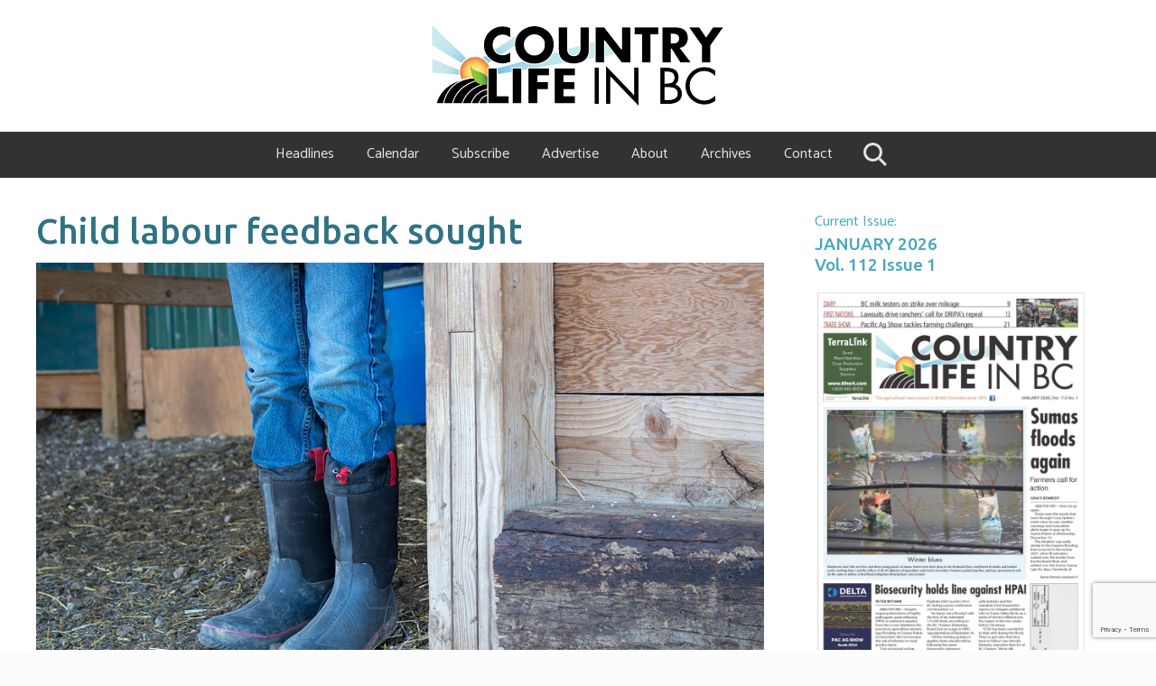

--- FILE ---
content_type: text/html; charset=UTF-8
request_url: https://www.countrylifeinbc.com/child-labour-feedback-sought/
body_size: 136000
content:
<!DOCTYPE html>
<html lang="en-US">
<head >
<meta charset="UTF-8" />
<meta name="viewport" content="width=device-width, initial-scale=1" />
<title>Child labour feedback sought &#x2d; Country Life in BC</title>

<!-- The SEO Framework by Sybre Waaijer -->
<meta name="robots" content="max-snippet:-1,max-image-preview:standard,max-video-preview:-1" />
<link rel="canonical" href="https://www.countrylifeinbc.com/child-labour-feedback-sought/" />
<meta name="description" content="The BC Ministry of Labour is making a special plea to the farm sector for input on new regulations governing teen workers. Bill 8, which the legislature passed&#8230;" />
<meta property="og:type" content="article" />
<meta property="og:locale" content="en_US" />
<meta property="og:site_name" content="Country Life in BC" />
<meta property="og:title" content="Child labour feedback sought" />
<meta property="og:description" content="The BC Ministry of Labour is making a special plea to the farm sector for input on new regulations governing teen workers. Bill 8, which the legislature passed in May, raised the minimum employment&#8230;" />
<meta property="og:url" content="https://www.countrylifeinbc.com/child-labour-feedback-sought/" />
<meta property="og:image" content="https://www.countrylifeinbc.com/wp-content/uploads/2019/05/FNU-519-SS-Chores-Youth-Children.jpg" />
<meta property="og:image:width" content="1100" />
<meta property="og:image:height" content="733" />
<meta property="article:published_time" content="2019-10-16T14:00:30+00:00" />
<meta property="article:modified_time" content="2019-10-30T15:48:11+00:00" />
<meta name="twitter:card" content="summary_large_image" />
<meta name="twitter:title" content="Child labour feedback sought" />
<meta name="twitter:description" content="The BC Ministry of Labour is making a special plea to the farm sector for input on new regulations governing teen workers. Bill 8, which the legislature passed in May, raised the minimum employment&#8230;" />
<meta name="twitter:image" content="https://www.countrylifeinbc.com/wp-content/uploads/2019/05/FNU-519-SS-Chores-Youth-Children.jpg" />
<script type="application/ld+json">{"@context":"https://schema.org","@graph":[{"@type":"WebSite","@id":"https://www.countrylifeinbc.com/#/schema/WebSite","url":"https://www.countrylifeinbc.com/","name":"Country Life in BC","description":"The agricultural news source in British Columbia since 1915","inLanguage":"en-US","potentialAction":{"@type":"SearchAction","target":{"@type":"EntryPoint","urlTemplate":"https://www.countrylifeinbc.com/search/{search_term_string}/"},"query-input":"required name=search_term_string"},"publisher":{"@type":"Organization","@id":"https://www.countrylifeinbc.com/#/schema/Organization","name":"Country Life in BC","url":"https://www.countrylifeinbc.com/","logo":{"@type":"ImageObject","url":"https://www.countrylifeinbc.com/wp-content/uploads/2019/07/clinbc_web_colour-1-1.png","contentUrl":"https://www.countrylifeinbc.com/wp-content/uploads/2019/07/clinbc_web_colour-1-1.png","width":612,"height":168,"contentSize":"24104"}}},{"@type":"WebPage","@id":"https://www.countrylifeinbc.com/child-labour-feedback-sought/","url":"https://www.countrylifeinbc.com/child-labour-feedback-sought/","name":"Child labour feedback sought &#x2d; Country Life in BC","description":"The BC Ministry of Labour is making a special plea to the farm sector for input on new regulations governing teen workers. Bill 8, which the legislature passed&#8230;","inLanguage":"en-US","isPartOf":{"@id":"https://www.countrylifeinbc.com/#/schema/WebSite"},"breadcrumb":{"@type":"BreadcrumbList","@id":"https://www.countrylifeinbc.com/#/schema/BreadcrumbList","itemListElement":[{"@type":"ListItem","position":1,"item":"https://www.countrylifeinbc.com/","name":"Country Life in BC"},{"@type":"ListItem","position":2,"item":"https://www.countrylifeinbc.com/category/uncategorized/","name":"Category: NEWS"},{"@type":"ListItem","position":3,"name":"Child labour feedback sought"}]},"potentialAction":{"@type":"ReadAction","target":"https://www.countrylifeinbc.com/child-labour-feedback-sought/"},"datePublished":"2019-10-16T14:00:30+00:00","dateModified":"2019-10-30T15:48:11+00:00","author":{"@type":"Person","@id":"https://www.countrylifeinbc.com/#/schema/Person/71500e764ea84a072676c5dba21bf05b","name":"Cathy"}}]}</script>
<!-- / The SEO Framework by Sybre Waaijer | 9.37ms meta | 0.33ms boot -->

<link rel='dns-prefetch' href='//www.countrylifeinbc.com' />
<link rel='dns-prefetch' href='//use.fontawesome.com' />
<link rel='dns-prefetch' href='//www.google.com' />
<link rel='dns-prefetch' href='//public.tockify.com' />
<link rel='dns-prefetch' href='//fonts.googleapis.com' />
<link rel='dns-prefetch' href='//maxcdn.bootstrapcdn.com' />
<link rel="alternate" type="application/rss+xml" title="Country Life in BC &raquo; Feed" href="https://www.countrylifeinbc.com/feed/" />
<link rel="alternate" type="application/rss+xml" title="Country Life in BC &raquo; Comments Feed" href="https://www.countrylifeinbc.com/comments/feed/" />
<script type="text/javascript">
/* <![CDATA[ */
window._wpemojiSettings = {"baseUrl":"https:\/\/s.w.org\/images\/core\/emoji\/14.0.0\/72x72\/","ext":".png","svgUrl":"https:\/\/s.w.org\/images\/core\/emoji\/14.0.0\/svg\/","svgExt":".svg","source":{"concatemoji":"https:\/\/www.countrylifeinbc.com\/wp-includes\/js\/wp-emoji-release.min.js?ver=6.4.7"}};
/*! This file is auto-generated */
!function(i,n){var o,s,e;function c(e){try{var t={supportTests:e,timestamp:(new Date).valueOf()};sessionStorage.setItem(o,JSON.stringify(t))}catch(e){}}function p(e,t,n){e.clearRect(0,0,e.canvas.width,e.canvas.height),e.fillText(t,0,0);var t=new Uint32Array(e.getImageData(0,0,e.canvas.width,e.canvas.height).data),r=(e.clearRect(0,0,e.canvas.width,e.canvas.height),e.fillText(n,0,0),new Uint32Array(e.getImageData(0,0,e.canvas.width,e.canvas.height).data));return t.every(function(e,t){return e===r[t]})}function u(e,t,n){switch(t){case"flag":return n(e,"\ud83c\udff3\ufe0f\u200d\u26a7\ufe0f","\ud83c\udff3\ufe0f\u200b\u26a7\ufe0f")?!1:!n(e,"\ud83c\uddfa\ud83c\uddf3","\ud83c\uddfa\u200b\ud83c\uddf3")&&!n(e,"\ud83c\udff4\udb40\udc67\udb40\udc62\udb40\udc65\udb40\udc6e\udb40\udc67\udb40\udc7f","\ud83c\udff4\u200b\udb40\udc67\u200b\udb40\udc62\u200b\udb40\udc65\u200b\udb40\udc6e\u200b\udb40\udc67\u200b\udb40\udc7f");case"emoji":return!n(e,"\ud83e\udef1\ud83c\udffb\u200d\ud83e\udef2\ud83c\udfff","\ud83e\udef1\ud83c\udffb\u200b\ud83e\udef2\ud83c\udfff")}return!1}function f(e,t,n){var r="undefined"!=typeof WorkerGlobalScope&&self instanceof WorkerGlobalScope?new OffscreenCanvas(300,150):i.createElement("canvas"),a=r.getContext("2d",{willReadFrequently:!0}),o=(a.textBaseline="top",a.font="600 32px Arial",{});return e.forEach(function(e){o[e]=t(a,e,n)}),o}function t(e){var t=i.createElement("script");t.src=e,t.defer=!0,i.head.appendChild(t)}"undefined"!=typeof Promise&&(o="wpEmojiSettingsSupports",s=["flag","emoji"],n.supports={everything:!0,everythingExceptFlag:!0},e=new Promise(function(e){i.addEventListener("DOMContentLoaded",e,{once:!0})}),new Promise(function(t){var n=function(){try{var e=JSON.parse(sessionStorage.getItem(o));if("object"==typeof e&&"number"==typeof e.timestamp&&(new Date).valueOf()<e.timestamp+604800&&"object"==typeof e.supportTests)return e.supportTests}catch(e){}return null}();if(!n){if("undefined"!=typeof Worker&&"undefined"!=typeof OffscreenCanvas&&"undefined"!=typeof URL&&URL.createObjectURL&&"undefined"!=typeof Blob)try{var e="postMessage("+f.toString()+"("+[JSON.stringify(s),u.toString(),p.toString()].join(",")+"));",r=new Blob([e],{type:"text/javascript"}),a=new Worker(URL.createObjectURL(r),{name:"wpTestEmojiSupports"});return void(a.onmessage=function(e){c(n=e.data),a.terminate(),t(n)})}catch(e){}c(n=f(s,u,p))}t(n)}).then(function(e){for(var t in e)n.supports[t]=e[t],n.supports.everything=n.supports.everything&&n.supports[t],"flag"!==t&&(n.supports.everythingExceptFlag=n.supports.everythingExceptFlag&&n.supports[t]);n.supports.everythingExceptFlag=n.supports.everythingExceptFlag&&!n.supports.flag,n.DOMReady=!1,n.readyCallback=function(){n.DOMReady=!0}}).then(function(){return e}).then(function(){var e;n.supports.everything||(n.readyCallback(),(e=n.source||{}).concatemoji?t(e.concatemoji):e.wpemoji&&e.twemoji&&(t(e.twemoji),t(e.wpemoji)))}))}((window,document),window._wpemojiSettings);
/* ]]> */
</script>
<link rel='stylesheet' id='wc-stripe-blocks-checkout-style-css' href='https://www.countrylifeinbc.com/wp-content/plugins/woocommerce-gateway-stripe/build/upe_blocks.css?ver=fea74077a20387ad88e55aa2b1d75946' type='text/css' media='all' />
<style id='wp-emoji-styles-inline-css' type='text/css'>

	img.wp-smiley, img.emoji {
		display: inline !important;
		border: none !important;
		box-shadow: none !important;
		height: 1em !important;
		width: 1em !important;
		margin: 0 0.07em !important;
		vertical-align: -0.1em !important;
		background: none !important;
		padding: 0 !important;
	}
</style>
<link rel='stylesheet' id='wp-block-library-css' href='https://www.countrylifeinbc.com/wp-includes/css/dist/block-library/style.min.css?ver=6.4.7' type='text/css' media='all' />
<style id='classic-theme-styles-inline-css' type='text/css'>
/*! This file is auto-generated */
.wp-block-button__link{color:#fff;background-color:#32373c;border-radius:9999px;box-shadow:none;text-decoration:none;padding:calc(.667em + 2px) calc(1.333em + 2px);font-size:1.125em}.wp-block-file__button{background:#32373c;color:#fff;text-decoration:none}
</style>
<style id='global-styles-inline-css' type='text/css'>
body{--wp--preset--color--black: #000000;--wp--preset--color--cyan-bluish-gray: #abb8c3;--wp--preset--color--white: #ffffff;--wp--preset--color--pale-pink: #f78da7;--wp--preset--color--vivid-red: #cf2e2e;--wp--preset--color--luminous-vivid-orange: #ff6900;--wp--preset--color--luminous-vivid-amber: #fcb900;--wp--preset--color--light-green-cyan: #7bdcb5;--wp--preset--color--vivid-green-cyan: #00d084;--wp--preset--color--pale-cyan-blue: #8ed1fc;--wp--preset--color--vivid-cyan-blue: #0693e3;--wp--preset--color--vivid-purple: #9b51e0;--wp--preset--gradient--vivid-cyan-blue-to-vivid-purple: linear-gradient(135deg,rgba(6,147,227,1) 0%,rgb(155,81,224) 100%);--wp--preset--gradient--light-green-cyan-to-vivid-green-cyan: linear-gradient(135deg,rgb(122,220,180) 0%,rgb(0,208,130) 100%);--wp--preset--gradient--luminous-vivid-amber-to-luminous-vivid-orange: linear-gradient(135deg,rgba(252,185,0,1) 0%,rgba(255,105,0,1) 100%);--wp--preset--gradient--luminous-vivid-orange-to-vivid-red: linear-gradient(135deg,rgba(255,105,0,1) 0%,rgb(207,46,46) 100%);--wp--preset--gradient--very-light-gray-to-cyan-bluish-gray: linear-gradient(135deg,rgb(238,238,238) 0%,rgb(169,184,195) 100%);--wp--preset--gradient--cool-to-warm-spectrum: linear-gradient(135deg,rgb(74,234,220) 0%,rgb(151,120,209) 20%,rgb(207,42,186) 40%,rgb(238,44,130) 60%,rgb(251,105,98) 80%,rgb(254,248,76) 100%);--wp--preset--gradient--blush-light-purple: linear-gradient(135deg,rgb(255,206,236) 0%,rgb(152,150,240) 100%);--wp--preset--gradient--blush-bordeaux: linear-gradient(135deg,rgb(254,205,165) 0%,rgb(254,45,45) 50%,rgb(107,0,62) 100%);--wp--preset--gradient--luminous-dusk: linear-gradient(135deg,rgb(255,203,112) 0%,rgb(199,81,192) 50%,rgb(65,88,208) 100%);--wp--preset--gradient--pale-ocean: linear-gradient(135deg,rgb(255,245,203) 0%,rgb(182,227,212) 50%,rgb(51,167,181) 100%);--wp--preset--gradient--electric-grass: linear-gradient(135deg,rgb(202,248,128) 0%,rgb(113,206,126) 100%);--wp--preset--gradient--midnight: linear-gradient(135deg,rgb(2,3,129) 0%,rgb(40,116,252) 100%);--wp--preset--font-size--small: 13px;--wp--preset--font-size--medium: 20px;--wp--preset--font-size--large: 36px;--wp--preset--font-size--x-large: 42px;--wp--preset--font-family--inter: "Inter", sans-serif;--wp--preset--font-family--cardo: Cardo;--wp--preset--spacing--20: 0.44rem;--wp--preset--spacing--30: 0.67rem;--wp--preset--spacing--40: 1rem;--wp--preset--spacing--50: 1.5rem;--wp--preset--spacing--60: 2.25rem;--wp--preset--spacing--70: 3.38rem;--wp--preset--spacing--80: 5.06rem;--wp--preset--shadow--natural: 6px 6px 9px rgba(0, 0, 0, 0.2);--wp--preset--shadow--deep: 12px 12px 50px rgba(0, 0, 0, 0.4);--wp--preset--shadow--sharp: 6px 6px 0px rgba(0, 0, 0, 0.2);--wp--preset--shadow--outlined: 6px 6px 0px -3px rgba(255, 255, 255, 1), 6px 6px rgba(0, 0, 0, 1);--wp--preset--shadow--crisp: 6px 6px 0px rgba(0, 0, 0, 1);}:where(.is-layout-flex){gap: 0.5em;}:where(.is-layout-grid){gap: 0.5em;}body .is-layout-flow > .alignleft{float: left;margin-inline-start: 0;margin-inline-end: 2em;}body .is-layout-flow > .alignright{float: right;margin-inline-start: 2em;margin-inline-end: 0;}body .is-layout-flow > .aligncenter{margin-left: auto !important;margin-right: auto !important;}body .is-layout-constrained > .alignleft{float: left;margin-inline-start: 0;margin-inline-end: 2em;}body .is-layout-constrained > .alignright{float: right;margin-inline-start: 2em;margin-inline-end: 0;}body .is-layout-constrained > .aligncenter{margin-left: auto !important;margin-right: auto !important;}body .is-layout-constrained > :where(:not(.alignleft):not(.alignright):not(.alignfull)){max-width: var(--wp--style--global--content-size);margin-left: auto !important;margin-right: auto !important;}body .is-layout-constrained > .alignwide{max-width: var(--wp--style--global--wide-size);}body .is-layout-flex{display: flex;}body .is-layout-flex{flex-wrap: wrap;align-items: center;}body .is-layout-flex > *{margin: 0;}body .is-layout-grid{display: grid;}body .is-layout-grid > *{margin: 0;}:where(.wp-block-columns.is-layout-flex){gap: 2em;}:where(.wp-block-columns.is-layout-grid){gap: 2em;}:where(.wp-block-post-template.is-layout-flex){gap: 1.25em;}:where(.wp-block-post-template.is-layout-grid){gap: 1.25em;}.has-black-color{color: var(--wp--preset--color--black) !important;}.has-cyan-bluish-gray-color{color: var(--wp--preset--color--cyan-bluish-gray) !important;}.has-white-color{color: var(--wp--preset--color--white) !important;}.has-pale-pink-color{color: var(--wp--preset--color--pale-pink) !important;}.has-vivid-red-color{color: var(--wp--preset--color--vivid-red) !important;}.has-luminous-vivid-orange-color{color: var(--wp--preset--color--luminous-vivid-orange) !important;}.has-luminous-vivid-amber-color{color: var(--wp--preset--color--luminous-vivid-amber) !important;}.has-light-green-cyan-color{color: var(--wp--preset--color--light-green-cyan) !important;}.has-vivid-green-cyan-color{color: var(--wp--preset--color--vivid-green-cyan) !important;}.has-pale-cyan-blue-color{color: var(--wp--preset--color--pale-cyan-blue) !important;}.has-vivid-cyan-blue-color{color: var(--wp--preset--color--vivid-cyan-blue) !important;}.has-vivid-purple-color{color: var(--wp--preset--color--vivid-purple) !important;}.has-black-background-color{background-color: var(--wp--preset--color--black) !important;}.has-cyan-bluish-gray-background-color{background-color: var(--wp--preset--color--cyan-bluish-gray) !important;}.has-white-background-color{background-color: var(--wp--preset--color--white) !important;}.has-pale-pink-background-color{background-color: var(--wp--preset--color--pale-pink) !important;}.has-vivid-red-background-color{background-color: var(--wp--preset--color--vivid-red) !important;}.has-luminous-vivid-orange-background-color{background-color: var(--wp--preset--color--luminous-vivid-orange) !important;}.has-luminous-vivid-amber-background-color{background-color: var(--wp--preset--color--luminous-vivid-amber) !important;}.has-light-green-cyan-background-color{background-color: var(--wp--preset--color--light-green-cyan) !important;}.has-vivid-green-cyan-background-color{background-color: var(--wp--preset--color--vivid-green-cyan) !important;}.has-pale-cyan-blue-background-color{background-color: var(--wp--preset--color--pale-cyan-blue) !important;}.has-vivid-cyan-blue-background-color{background-color: var(--wp--preset--color--vivid-cyan-blue) !important;}.has-vivid-purple-background-color{background-color: var(--wp--preset--color--vivid-purple) !important;}.has-black-border-color{border-color: var(--wp--preset--color--black) !important;}.has-cyan-bluish-gray-border-color{border-color: var(--wp--preset--color--cyan-bluish-gray) !important;}.has-white-border-color{border-color: var(--wp--preset--color--white) !important;}.has-pale-pink-border-color{border-color: var(--wp--preset--color--pale-pink) !important;}.has-vivid-red-border-color{border-color: var(--wp--preset--color--vivid-red) !important;}.has-luminous-vivid-orange-border-color{border-color: var(--wp--preset--color--luminous-vivid-orange) !important;}.has-luminous-vivid-amber-border-color{border-color: var(--wp--preset--color--luminous-vivid-amber) !important;}.has-light-green-cyan-border-color{border-color: var(--wp--preset--color--light-green-cyan) !important;}.has-vivid-green-cyan-border-color{border-color: var(--wp--preset--color--vivid-green-cyan) !important;}.has-pale-cyan-blue-border-color{border-color: var(--wp--preset--color--pale-cyan-blue) !important;}.has-vivid-cyan-blue-border-color{border-color: var(--wp--preset--color--vivid-cyan-blue) !important;}.has-vivid-purple-border-color{border-color: var(--wp--preset--color--vivid-purple) !important;}.has-vivid-cyan-blue-to-vivid-purple-gradient-background{background: var(--wp--preset--gradient--vivid-cyan-blue-to-vivid-purple) !important;}.has-light-green-cyan-to-vivid-green-cyan-gradient-background{background: var(--wp--preset--gradient--light-green-cyan-to-vivid-green-cyan) !important;}.has-luminous-vivid-amber-to-luminous-vivid-orange-gradient-background{background: var(--wp--preset--gradient--luminous-vivid-amber-to-luminous-vivid-orange) !important;}.has-luminous-vivid-orange-to-vivid-red-gradient-background{background: var(--wp--preset--gradient--luminous-vivid-orange-to-vivid-red) !important;}.has-very-light-gray-to-cyan-bluish-gray-gradient-background{background: var(--wp--preset--gradient--very-light-gray-to-cyan-bluish-gray) !important;}.has-cool-to-warm-spectrum-gradient-background{background: var(--wp--preset--gradient--cool-to-warm-spectrum) !important;}.has-blush-light-purple-gradient-background{background: var(--wp--preset--gradient--blush-light-purple) !important;}.has-blush-bordeaux-gradient-background{background: var(--wp--preset--gradient--blush-bordeaux) !important;}.has-luminous-dusk-gradient-background{background: var(--wp--preset--gradient--luminous-dusk) !important;}.has-pale-ocean-gradient-background{background: var(--wp--preset--gradient--pale-ocean) !important;}.has-electric-grass-gradient-background{background: var(--wp--preset--gradient--electric-grass) !important;}.has-midnight-gradient-background{background: var(--wp--preset--gradient--midnight) !important;}.has-small-font-size{font-size: var(--wp--preset--font-size--small) !important;}.has-medium-font-size{font-size: var(--wp--preset--font-size--medium) !important;}.has-large-font-size{font-size: var(--wp--preset--font-size--large) !important;}.has-x-large-font-size{font-size: var(--wp--preset--font-size--x-large) !important;}
.wp-block-navigation a:where(:not(.wp-element-button)){color: inherit;}
:where(.wp-block-post-template.is-layout-flex){gap: 1.25em;}:where(.wp-block-post-template.is-layout-grid){gap: 1.25em;}
:where(.wp-block-columns.is-layout-flex){gap: 2em;}:where(.wp-block-columns.is-layout-grid){gap: 2em;}
.wp-block-pullquote{font-size: 1.5em;line-height: 1.6;}
</style>
<link rel='stylesheet' id='clbc_archives_css-css' href='https://www.countrylifeinbc.com/wp-content/plugins/clbc-custom/views//clbc-archives.css?ver=6.4.7' type='text/css' media='all' />
<link rel='stylesheet' id='clbc_hero_css-css' href='https://www.countrylifeinbc.com/wp-content/plugins/clbc-custom/views//clbc-hero.css?ver=6.4.7' type='text/css' media='all' />
<link rel='stylesheet' id='clbc_sidebar_issue_css-css' href='https://www.countrylifeinbc.com/wp-content/plugins/clbc-custom/views//clbc-sidebar-issue.css?ver=6.4.7' type='text/css' media='all' />
<link rel='stylesheet' id='clbc_fb_css-css' href='https://www.countrylifeinbc.com/wp-content/plugins/clbc-custom/views//clbc-fb.css?ver=6.4.7' type='text/css' media='all' />
<link rel='stylesheet' id='clbc_posts_css-css' href='https://www.countrylifeinbc.com/wp-content/plugins/clbc-custom/views//clbc-posts.css?ver=6.4.7' type='text/css' media='all' />
<link rel='stylesheet' id='clbc_weekly_update_css-css' href='https://www.countrylifeinbc.com/wp-content/plugins/clbc-custom/views//clbc-weekly-update.css?ver=6.4.7' type='text/css' media='all' />
<link rel='stylesheet' id='clbc_weekly_update_posts_css-css' href='https://www.countrylifeinbc.com/wp-content/plugins/clbc-custom/views//clbc-weekly-update-posts.css?ver=6.4.7' type='text/css' media='all' />
<link rel='stylesheet' id='clbc_weekly_update_form_css-css' href='https://www.countrylifeinbc.com/wp-content/plugins/clbc-custom/views//clbc-weekly-update-form.css?ver=6.4.7' type='text/css' media='all' />
<link rel='stylesheet' id='clbc_pagination_css-css' href='https://www.countrylifeinbc.com/wp-content/plugins/clbc-custom/views//clbc-pagination.css?ver=6.4.7' type='text/css' media='all' />
<link rel='stylesheet' id='clbc_team_gallery_css-css' href='https://www.countrylifeinbc.com/wp-content/plugins/clbc-custom/views//clbc-team.css?ver=6.4.7' type='text/css' media='all' />
<link rel='stylesheet' id='clbc_footer_helping_css-css' href='https://www.countrylifeinbc.com/wp-content/plugins/clbc-custom/views//clbc-footer-helping.css?ver=6.4.7' type='text/css' media='all' />
<link rel='stylesheet' id='clbc_custom_css-css' href='https://www.countrylifeinbc.com/wp-content/plugins/clbc-custom//classes/clbc-custom.css?ver=6.4.7' type='text/css' media='all' />
<link rel='stylesheet' id='ubuntu_font-css' href='https://fonts.googleapis.com/css?family=Ubuntu%3A400%2C500%2C700&#038;display=swap&#038;ver=6.4.7' type='text/css' media='all' />
<link rel='stylesheet' id='catamaran_font-css' href='https://fonts.googleapis.com/css?family=Catamaran&#038;display=swap&#038;ver=6.4.7' type='text/css' media='all' />
<link rel='stylesheet' id='ctct_form_styles-css' href='https://www.countrylifeinbc.com/wp-content/plugins/constant-contact-forms/assets/css/style.css?ver=2.12.0' type='text/css' media='all' />
<link rel='stylesheet' id='cff-css' href='https://www.countrylifeinbc.com/wp-content/plugins/custom-facebook-feed-pro/css/cff-style.css?ver=3.15.1' type='text/css' media='all' />
<link rel='stylesheet' id='sb-font-awesome-css' href='https://maxcdn.bootstrapcdn.com/font-awesome/4.7.0/css/font-awesome.min.css?ver=6.4.7' type='text/css' media='all' />
<link rel='stylesheet' id='hm-wcdon-frontend-styles-css' href='https://www.countrylifeinbc.com/wp-content/plugins/donations-for-woocommerce/css/frontend.css?ver=6.4.7' type='text/css' media='all' />
<link rel='stylesheet' id='woocommerce-smallscreen-css' href='https://www.countrylifeinbc.com/wp-content/plugins/woocommerce/assets/css/woocommerce-smallscreen.css?ver=9.1.5' type='text/css' media='only screen and (max-width: 768px)' />
<link rel='stylesheet' id='woocommerce-general-css' href='https://www.countrylifeinbc.com/wp-content/plugins/woocommerce/assets/css/woocommerce.css?ver=9.1.5' type='text/css' media='all' />
<link rel='stylesheet' id='mai-woocommerce-css' href='https://www.countrylifeinbc.com/wp-content/plugins/mai-theme-engine/assets/css/mai-woocommerce.min.css?ver=1.13.1' type='text/css' media='all' />
<style id='woocommerce-inline-inline-css' type='text/css'>
.woocommerce form .form-row .required { visibility: visible; }
</style>
<link rel='stylesheet' id='maitheme-google-fonts-css' href='//fonts.googleapis.com/css?family=Muli%3A200%2C200i%7COpen+Sans%3A300%2C300i%2C400%2C400i%2C700%2C700i%7CPlayfair+Display%3A700%2C700i&#038;ver=1.1.0' type='text/css' media='all' />
<link rel='stylesheet' id='mai-theme-engine-css' href='https://www.countrylifeinbc.com/wp-content/plugins/mai-theme-engine/assets/css/mai-theme.min.css?ver=1.13.1' type='text/css' media='all' />
<link rel='stylesheet' id='flexington-css' href='https://www.countrylifeinbc.com/wp-content/plugins/mai-theme-engine/assets/css/flexington.min.css?ver=2.5.0' type='text/css' media='all' />
<link rel='stylesheet' id='simple-social-icons-font-css' href='https://www.countrylifeinbc.com/wp-content/plugins/simple-social-icons/css/style.css?ver=3.0.2' type='text/css' media='all' />
<link rel='stylesheet' id='elementor-frontend-css' href='https://www.countrylifeinbc.com/wp-content/plugins/elementor/assets/css/frontend.min.css?ver=3.23.4' type='text/css' media='all' />
<link rel='stylesheet' id='eael-general-css' href='https://www.countrylifeinbc.com/wp-content/plugins/essential-addons-for-elementor-lite/assets/front-end/css/view/general.min.css?ver=6.2.4' type='text/css' media='all' />
<link rel='stylesheet' id='mai-lifestyle-pro-css' href='https://www.countrylifeinbc.com/wp-content/themes/mai-lifestyle-pro/style.css?ver=1.1.0.101720210126' type='text/css' media='all' />
<script type="text/javascript" src="https://www.countrylifeinbc.com/wp-includes/js/jquery/jquery.min.js?ver=3.7.1" id="jquery-core-js"></script>
<script type="text/javascript" src="https://www.countrylifeinbc.com/wp-includes/js/jquery/jquery-migrate.min.js?ver=3.4.1" id="jquery-migrate-js"></script>
<script type="text/javascript" src="https://www.countrylifeinbc.com/wp-content/plugins/clbc-custom/views//clbc-sidebar-issue.js?ver=6.4.7" id="clbc_sidebar_issue_js-js"></script>
<script type="text/javascript" src="https://www.countrylifeinbc.com/wp-content/plugins/clbc-custom//functions/clbc-functions.js?ver=1.0.0" id="clbc-functions-js"></script>
<script type="text/javascript" src="https://www.countrylifeinbc.com/wp-content/plugins/woocommerce/assets/js/jquery-blockui/jquery.blockUI.min.js?ver=2.7.0-wc.9.1.5" id="jquery-blockui-js" defer="defer" data-wp-strategy="defer"></script>
<script type="text/javascript" id="wc-add-to-cart-js-extra">
/* <![CDATA[ */
var wc_add_to_cart_params = {"ajax_url":"\/wp-admin\/admin-ajax.php","wc_ajax_url":"\/?wc-ajax=%%endpoint%%","i18n_view_cart":"View cart","cart_url":"https:\/\/www.countrylifeinbc.com\/cart\/","is_cart":"","cart_redirect_after_add":"no"};
/* ]]> */
</script>
<script type="text/javascript" src="https://www.countrylifeinbc.com/wp-content/plugins/woocommerce/assets/js/frontend/add-to-cart.min.js?ver=9.1.5" id="wc-add-to-cart-js" defer="defer" data-wp-strategy="defer"></script>
<script type="text/javascript" src="https://www.countrylifeinbc.com/wp-content/plugins/woocommerce/assets/js/js-cookie/js.cookie.min.js?ver=2.1.4-wc.9.1.5" id="js-cookie-js" defer="defer" data-wp-strategy="defer"></script>
<script type="text/javascript" id="woocommerce-js-extra">
/* <![CDATA[ */
var woocommerce_params = {"ajax_url":"\/wp-admin\/admin-ajax.php","wc_ajax_url":"\/?wc-ajax=%%endpoint%%"};
/* ]]> */
</script>
<script type="text/javascript" src="https://www.countrylifeinbc.com/wp-content/plugins/woocommerce/assets/js/frontend/woocommerce.min.js?ver=9.1.5" id="woocommerce-js" defer="defer" data-wp-strategy="defer"></script>
<link rel="https://api.w.org/" href="https://www.countrylifeinbc.com/wp-json/" /><link rel="alternate" type="application/json" href="https://www.countrylifeinbc.com/wp-json/wp/v2/posts/2608" /><link rel="EditURI" type="application/rsd+xml" title="RSD" href="https://www.countrylifeinbc.com/xmlrpc.php?rsd" />
<link rel="alternate" type="application/json+oembed" href="https://www.countrylifeinbc.com/wp-json/oembed/1.0/embed?url=https%3A%2F%2Fwww.countrylifeinbc.com%2Fchild-labour-feedback-sought%2F" />
<link rel="alternate" type="text/xml+oembed" href="https://www.countrylifeinbc.com/wp-json/oembed/1.0/embed?url=https%3A%2F%2Fwww.countrylifeinbc.com%2Fchild-labour-feedback-sought%2F&#038;format=xml" />
<!-- Custom Facebook Feed Custom CSS -->
<style type="text/css">
#cff {
  border: 1px solid rgba(0,0,0,.06);
  padding: 20px;
}

#cff .cff-item .cff-post-text {
    font-size: 12px;
    overflow: hidden;
    position: relative;
    max-height: 5.5em;
}

#cff .cff-item .cff-post-text . cff-text {
  line-height: 1.5em;
}

#cff .cff-comments-wrap {
 display: none;
}

#cff .cff-header {
  font-size: 15px !important;
  margin-left: -10px;
  margin-right: -10px;
  margin-bottom: 20px;
}

#cff .cff-view-comments .cff-shares {
  display: none;
}

#cff .cff-view-comments svg {
  width: 12px;
  height: 12px;
}

#cff .cff-view-comments {
    background: none;
    border: none;
    text-decoration: none;
    border:  none;
    box-shadow:  none;
    border-radius: 0px;
}

#cff .cff-view-comments:hover {
    background-color: transparent;
    background: none;
    border: none;
    text-decoration: none;
    border:  none;
    box-shadow:  none;
    border-radius: 0px;
}

#cff .cff-item:nth-child(n+4) {
    display: none; 
}

#cff .cff-item:nth-child(n+3) {
    border-bottom: none;
}

#cff .cff-item .cff-more {
  display: none;
}

#cff .cff-item {
  display: flex;
  flex-direction: column;
}

#cff .cff-item .cff-photo {
  min-height: 90px;
  max-height: 90px;
  width: auto !important;
}

#cff .cff-item .cff-photo img {
  min-height: 90px;
  max-height: 90px;
  width: auto;
}

#cff .cff-item .cff-photo-hover {
 display: none !important;
}

#cff .cff-item .cff-date {
  margin-bottom: 0px;
}

#cff .cff-item .cff-post-text {
  margin-top: 8px;
}

#cff .cff-item .cff-media-wrap {
  order: 1;
}

#cff .cff-item .cff-text-wrapper {
  order: 2;
}

#cff .cff-item .cff-meta-wrap {
  order: 3;
}

#cff .cff-item .cff-comments-box {
  order: 4;
}

#cff .cff-item .cff-date {
  color: #999999;
}

#cff .cff-item .cff-date .cff-date-dot {
  display: none;
}
</style>
<!-- Custom Facebook Feed JS vars -->
<script type="text/javascript">
var cffsiteurl = "https://www.countrylifeinbc.com/wp-content/plugins";
var cffajaxurl = "https://www.countrylifeinbc.com/wp-admin/admin-ajax.php";
var cffmetatrans = "true";

var cfflinkhashtags = "true";
</script>
<style>
	:root {
		--header-spacer: 0;
		--text-title: 100%;
		--logo-width: 325px;
		--logo-shrink-width: 227px;
		--logo-margin-top: 24px;
		--logo-margin-bottom: 24px;
	}
	.site-title.has-text-title a {
		font-size: var(--text-title);
	}
	@media only screen and (min-width: 769px) {
		.site-title a {
			margin-top: var(--logo-margin-top);
			margin-bottom: var(--logo-margin-bottom);
		}
		.custom-logo-link {
			max-width: var(--logo-width);
		}
	}
	@media only screen and (max-width: 768px) {
		.site-title a {
			margin-top: 4px;
			margin-bottom: 4px;
		}
		.custom-logo-link {
			max-width: var(--logo-shrink-width);
		}
	}
	</style><style>
	@media only screen and (max-width: 768px) {
		.header-before,
		.header-left,
		.header-right,
		.nav-primary,
		.nav-secondary {
			display: none;
		}
		.mai-toggle {
			display: block;
		}
	}
	</style>	<noscript><style>.woocommerce-product-gallery{ opacity: 1 !important; }</style></noscript>
	<meta name="generator" content="Elementor 3.23.4; features: additional_custom_breakpoints, e_lazyload; settings: css_print_method-external, google_font-enabled, font_display-auto">
			<style>
				.e-con.e-parent:nth-of-type(n+4):not(.e-lazyloaded):not(.e-no-lazyload),
				.e-con.e-parent:nth-of-type(n+4):not(.e-lazyloaded):not(.e-no-lazyload) * {
					background-image: none !important;
				}
				@media screen and (max-height: 1024px) {
					.e-con.e-parent:nth-of-type(n+3):not(.e-lazyloaded):not(.e-no-lazyload),
					.e-con.e-parent:nth-of-type(n+3):not(.e-lazyloaded):not(.e-no-lazyload) * {
						background-image: none !important;
					}
				}
				@media screen and (max-height: 640px) {
					.e-con.e-parent:nth-of-type(n+2):not(.e-lazyloaded):not(.e-no-lazyload),
					.e-con.e-parent:nth-of-type(n+2):not(.e-lazyloaded):not(.e-no-lazyload) * {
						background-image: none !important;
					}
				}
			</style>
			<style id='wp-fonts-local' type='text/css'>
@font-face{font-family:Inter;font-style:normal;font-weight:300 900;font-display:fallback;src:url('https://www.countrylifeinbc.com/wp-content/plugins/woocommerce/assets/fonts/Inter-VariableFont_slnt,wght.woff2') format('woff2');font-stretch:normal;}
@font-face{font-family:Cardo;font-style:normal;font-weight:400;font-display:fallback;src:url('https://www.countrylifeinbc.com/wp-content/plugins/woocommerce/assets/fonts/cardo_normal_400.woff2') format('woff2');}
</style>
<link rel="icon" href="https://www.countrylifeinbc.com/wp-content/uploads/2019/03/cropped-CLBC-Site-Identity-100x100.jpg" sizes="32x32" />
<link rel="icon" href="https://www.countrylifeinbc.com/wp-content/uploads/2019/03/cropped-CLBC-Site-Identity-300x300.jpg" sizes="192x192" />
<link rel="apple-touch-icon" href="https://www.countrylifeinbc.com/wp-content/uploads/2019/03/cropped-CLBC-Site-Identity-300x300.jpg" />
<meta name="msapplication-TileImage" content="https://www.countrylifeinbc.com/wp-content/uploads/2019/03/cropped-CLBC-Site-Identity-300x300.jpg" />
		<style type="text/css" id="wp-custom-css">
			.site-header{
	margin-bottom: 0px !important;
}		</style>
		</head>
<body class="post-template-default single single-post postid-2608 single-format-standard wp-custom-logo theme-genesis woocommerce-no-js ctct-genesis header-full-width content-sidebar genesis-breadcrumbs-hidden genesis-footer-widgets-hidden has-sticky-header has-standard-menu singular no-js text-md has-sidebar has-one-sidebar elementor-default elementor-kit-4629" itemscope itemtype="https://schema.org/WebPage">	<script>
		//<![CDATA[
		( function() {
			var c = document.body.classList;
			c.remove( 'no-js' );
			c.add( 'js' );
		})();
		//]]>
	</script>
	<div class="site-container"><ul class="genesis-skip-link"><li><a href="#mai-toggle" class="screen-reader-shortcut"> Menu</a></li><li><a href="#genesis-nav-primary" class="screen-reader-shortcut"> Skip to primary navigation</a></li><li><a href="#genesis-content" class="screen-reader-shortcut"> Skip to main content</a></li><li><a href="#genesis-sidebar-primary" class="screen-reader-shortcut"> Skip to primary sidebar</a></li></ul><span id="header-trigger-wrap"><span id="header-trigger"></span></span><header class="site-header no-header-content" itemscope itemtype="https://schema.org/WPHeader"><div class="wrap"><div class="site-header-row row middle-xs between-xs around-md"><div class="title-area col col-xs-auto center-xs"><p class="site-title" itemprop="headline"><a href="https://www.countrylifeinbc.com/" class="custom-logo-link" rel="home"><img fetchpriority="high" width="612" height="168" src="https://www.countrylifeinbc.com/wp-content/uploads/2019/07/clinbc_web_colour-1-1.png" class="custom-logo" alt="Country Life In BC Logo" decoding="async" srcset="https://www.countrylifeinbc.com/wp-content/uploads/2019/07/clinbc_web_colour-1-1.png 612w, https://www.countrylifeinbc.com/wp-content/uploads/2019/07/clinbc_web_colour-1-1-600x165.png 600w, https://www.countrylifeinbc.com/wp-content/uploads/2019/07/clinbc_web_colour-1-1-300x82.png 300w" sizes="(max-width: 612px) 100vw, 612px" /></a></p><p class="site-description screen-reader-text" itemprop="description">The agricultural news source in British Columbia since 1915</p></div></div><div id="mai-menu" class="mai-menu"><div class="mai-menu-outer"><div class="mai-menu-inner"><form class="search-form" method="get" action="https://www.countrylifeinbc.com/" role="search" itemprop="potentialAction" itemscope itemtype="https://schema.org/SearchAction"><label class="search-form-label screen-reader-text" for="searchform-2">Search this website</label><input class="search-form-input" type="search" name="s" id="searchform-2" placeholder="Search this website" itemprop="query-input"><input class="search-form-submit" type="submit" value="Search"><meta content="https://www.countrylifeinbc.com/?s={s}" itemprop="target"></form><div class="menu-main-nav-container"><ul id="menu-main-nav" class="menu"><li id="menu-item-2218" class="menu-item menu-item-type-post_type menu-item-object-page menu-item-home menu-item-2218"><a href="https://www.countrylifeinbc.com/" itemprop="url">Headlines</a></li>
<li id="menu-item-110" class="menu-item menu-item-type-post_type menu-item-object-page menu-item-110"><a href="https://www.countrylifeinbc.com/calendar/" itemprop="url">Calendar</a></li>
<li id="menu-item-8092" class="menu-item menu-item-type-post_type menu-item-object-page menu-item-8092"><a href="https://www.countrylifeinbc.com/subscribe-2/" itemprop="url">Subscribe</a></li>
<li id="menu-item-4927" class="menu-item menu-item-type-post_type menu-item-object-page menu-item-4927"><a href="https://www.countrylifeinbc.com/advertise/" itemprop="url">Advertise</a></li>
<li id="menu-item-4885" class="menu-item menu-item-type-post_type menu-item-object-page menu-item-4885"><a href="https://www.countrylifeinbc.com/about/" itemprop="url">About</a></li>
<li id="menu-item-4816" class="menu-item menu-item-type-post_type menu-item-object-page menu-item-4816"><a href="https://www.countrylifeinbc.com/archives/" itemprop="url">Archives</a></li>
<li id="menu-item-4795" class="menu-item menu-item-type-post_type menu-item-object-page menu-item-4795"><a href="https://www.countrylifeinbc.com/contact-2/" itemprop="url">Contact</a></li>
<li id="menu-item-2222" class="search menu-item menu-item-type-custom menu-item-object-custom menu-item-2222"><a href="#" itemprop="url">Search</a></li>
</ul></div></div></div></div></div></header><nav class="nav-primary" aria-label="Main" itemscope itemtype="https://schema.org/SiteNavigationElement" id="genesis-nav-primary"><div class="wrap"><ul id="menu-main-nav-1" class="menu genesis-nav-menu menu-primary js-superfish"><li class="menu-item menu-item-type-post_type menu-item-object-page menu-item-home menu-item-2218"><a href="https://www.countrylifeinbc.com/" itemprop="url"><span itemprop="name">Headlines</span></a></li>
<li class="menu-item menu-item-type-post_type menu-item-object-page menu-item-110"><a href="https://www.countrylifeinbc.com/calendar/" itemprop="url"><span itemprop="name">Calendar</span></a></li>
<li class="menu-item menu-item-type-post_type menu-item-object-page menu-item-8092"><a href="https://www.countrylifeinbc.com/subscribe-2/" itemprop="url"><span itemprop="name">Subscribe</span></a></li>
<li class="menu-item menu-item-type-post_type menu-item-object-page menu-item-4927"><a href="https://www.countrylifeinbc.com/advertise/" itemprop="url"><span itemprop="name">Advertise</span></a></li>
<li class="menu-item menu-item-type-post_type menu-item-object-page menu-item-4885"><a href="https://www.countrylifeinbc.com/about/" itemprop="url"><span itemprop="name">About</span></a></li>
<li class="menu-item menu-item-type-post_type menu-item-object-page menu-item-4816"><a href="https://www.countrylifeinbc.com/archives/" itemprop="url"><span itemprop="name">Archives</span></a></li>
<li class="menu-item menu-item-type-post_type menu-item-object-page menu-item-4795"><a href="https://www.countrylifeinbc.com/contact-2/" itemprop="url"><span itemprop="name">Contact</span></a></li>
<li class="search menu-item menu-item-type-custom menu-item-object-custom menu-item-2222"><a href="#" itemprop="url"><span itemprop="name">Search</span></a></li>
</ul></div></nav><div class="site-inner"><div class="content-sidebar-wrap has-boxed-children"><aside class="sidebar sidebar-primary widget-area has-boxed" role="complementary" aria-label="Primary Sidebar" itemscope itemtype="https://schema.org/WPSideBar" id="genesis-sidebar-primary"><h2 class="genesis-sidebar-title screen-reader-text">Primary Sidebar</h2><section id="custom_html-1" class="widget_text widget boxed widget_custom_html"><div class="widget_text widget-wrap"><div class="textwidget custom-html-widget"><style>
	.sidebar {
		max-width: 374px;
	}
</style>
<a href="https://www.countrylifeinbc.com/wp-content/uploads/2025/09/CLBC-OCTOBER-2025-COVER.pdf">        
    <div id="clbc-sidebar-issue">
                    <div>
                                <div>
                    <p class="pre-title">Current Issue:</p>
                    <h3 class="title">JANUARY 2026                        <br>Vol. 112 Issue 1                    </h3>
                </div>
                <div class="image-wrap">
                    <img src="https://www.countrylifeinbc.com/wp-content/uploads/2025/12/CLBC-JANUARY-2026-COVER-704x1024.jpg" />
                </div>
                <p class="button-wrap">
                    <a class="button" href="https://www.countrylifeinbc.com/subscribe/">
                        Subscribe Now!                    </a>
                </p>
                        
            </div>
            </div>

</a>
</div></div></section>
<section id="custom_html-2" class="widget_text widget boxed widget_custom_html"><div class="widget_text widget-wrap"><div class="textwidget custom-html-widget">    <div id="clbc-weekly-update-form" class="">
        <p class="title">Sign up for free weekly <span class="subtitle">FARM NEWS UPDATES</span></p>
        <div data-form-id="1485" id="ctct-form-wrapper-0" class="ctct-form-wrapper"><form class="ctct-form ctct-form-1485 has-recaptcha" id="ctct-form-1297022942" data-doajax="on" style="" action="" method="post"><p class="ctct-form-field ctct-form-field-text"><span class="ctct-label-top"><label for="first_name___185b795264e09a98fe0f4e47e70e8e90_0_2741947857">First Name </label></span><input  type="text" id="first_name___185b795264e09a98fe0f4e47e70e8e90_0_2741947857" name="first_name___185b795264e09a98fe0f4e47e70e8e90"  value="" class="ctct-text ctct-label-top first_name___185b795264e09a98fe0f4e47e70e8e90" maxlength="255" placeholder=""  /></p><p class="ctct-form-field ctct-form-field-text"><span class="ctct-label-top"><label for="last_name___7844763b59c9491b69645b716220aad7_0_57960905">Last Name </label></span><input  type="text" id="last_name___7844763b59c9491b69645b716220aad7_0_57960905" name="last_name___7844763b59c9491b69645b716220aad7"  value="" class="ctct-text ctct-label-top last_name___7844763b59c9491b69645b716220aad7" maxlength="255" placeholder=""  /></p><p class="ctct-form-field ctct-form-field-email ctct-form-field-required"><span class="ctct-label-top"><label for="email___ecd412e904309dcce66177488240b016_0_1455719191">Email <abbr title="required">*</abbr></label></span><input required type="email" id="email___ecd412e904309dcce66177488240b016_0_1455719191" name="email___ecd412e904309dcce66177488240b016"  value="" class="ctct-email ctct-label-top email___ecd412e904309dcce66177488240b016"  placeholder=""  /></p><div class='ctct-list-selector' style='display:none;'><div class="ctct-form-field ctct-form-field-checkbox ctct-form-field-required"><fieldset><legend class="ctct-label-top">Select list(s) to subscribe to</legend><input type="checkbox" name="lists___50230ff7171a68503fef27a40bcc5413[]" id="lists___50230ff7171a68503fef27a40bcc5413_0_0" value="a7e04450-1dcb-11e9-abaf-d4ae52733bf0" class="ctct-checkbox ctct-label-right" checked /><span class="ctct-label-right"><label for="lists___50230ff7171a68503fef27a40bcc5413_0_0">CLBC Farm News</label></span></fieldset></div></div><div class="ctct-optin-hide" style="display:none;"><p class="ctct-form-field ctct-form-field-checkbox"><span class="ctct-input-container"><input type="checkbox" checked name="ctct-opt-in" class="ctct-checkbox ctct-opt-in" value="1" id="ctct-opt-in_0" /><label for="ctct-opt-in_0"> Example: Yes, I would like to receive emails from Country Life in BC. (You can unsubscribe anytime)</label></span></p></div><!--.ctct-optin-hide --><p class="ctct-form-field ctct-form-field-submit"><input  type="submit" id="ctct-submitted_0_2011845475" name="ctct-submitted"  value="Sign up" class="ctct-submit ctct-label-top ctct-submitted"    /></p><div class="ctct_usage" style="border: 0 none; clip: rect( 0, 0, 0, 0 ); height: 1px; margin: -1px; overflow: hidden; padding: 0; position: absolute; width: 1px;"><label for="ctct_usage_field">Constant Contact Use. Please leave this field blank.</label><input type="text" value="" id="ctct_usage_field" name="ctct_usage_field" class="ctct_usage_field" tabindex="-1" /></div><input type="hidden" name="ctct-id" value="1485" /><input type="hidden" name="ctct-verify" value="4nIaC9wUZgB7TYMBtffWBcBS7" /><input type="hidden" name="ctct-instance" value="0" /><input type="hidden" name="ctct_time" value="1769092832" /></form><div class="ctct-disclosure"><hr><small>By submitting this form, you are consenting to receive marketing emails from: Country Life in BC. You can revoke your consent to receive emails at any time by using the SafeUnsubscribe&reg; link, found at the bottom of every email. <a href="https://www.constantcontact.com/legal/about-constant-contact" target="_blank" rel="noopener noreferrer" aria-label="About Constant Contact, opens a new window">Emails are serviced by Constant Contact</a></small></div><script type="text/javascript">var ajaxurl = "https://www.countrylifeinbc.com/wp-admin/admin-ajax.php";</script></div>        <span class="notice" >Your information will not be <br>shared or sold ever</span>
    </div>
</div></div></section>
<section id="custom_html-3" class="widget_text widget boxed widget_custom_html"><div class="widget_text widget-wrap"><div class="textwidget custom-html-widget">    <div id="clbc-sidebar-issue-stories">
                    <div class="stories">
                            </div>
            </div>
</div></div></section>
<section id="custom_html-4" class="widget_text widget boxed widget_custom_html"><div class="widget_text widget-wrap"><div class="textwidget custom-html-widget"><div class="cff-wrapper"><h3 class="cff-header cff-outside" style="font-size: 20px; font-weight: bold; color: #417280; "><span class="fa fab fa-facebook" aria-hidden="true" style="color: #417280; font-size: 28px;"></span><span class="cff-header-text" style="height: 28px;">Follow us on Facebook</span></h3><div id="cff" class="cff  cff-mob-cols-1  cff-half-layout cff-timeline-feed cff-all-reviews cff-nojs  cff-lb" style="width:100%; " data-fb-text="View on Facebook" data-offset="" data-own-token="true" data-grid-pag="cursor" data-lb-comments="true" data-pag-num="5" data-cff-shortcode=""><svg width="24px" height="24px" version="1.1" xmlns="http://www.w3.org/2000/svg" xmlns:xlink="http://www.w3.org/1999/xlink" class="cff-screenreader" role="img" aria-labelledby="metaSVGid metaSVGdesc" alt="Comments Box SVG icons"><title id="metaSVGid">Comments Box SVG icons</title><desc id="metaSVGdesc">Used for the like, share, comment, and reaction icons</desc><defs><linearGradient id="angryGrad" x1="0" x2="0" y1="0" y2="1"><stop offset="0%" stop-color="#f9ae9e" /><stop offset="70%" stop-color="#ffe7a4" /></linearGradient><linearGradient id="likeGrad"><stop offset="25%" stop-color="rgba(0,0,0,0.05)" /><stop offset="26%" stop-color="rgba(255,255,255,0.7)" /></linearGradient><linearGradient id="likeGradHover"><stop offset="25%" stop-color="#a3caff" /><stop offset="26%" stop-color="#fff" /></linearGradient><linearGradient id="likeGradDark"><stop offset="25%" stop-color="rgba(255,255,255,0.5)" /><stop offset="26%" stop-color="rgba(255,255,255,0.7)" /></linearGradient></defs></svg><div class="cff-posts-wrap"><div class="cff-item cff-photo-post author-country-life-in-bc cff-countrylifeinbc cff-new" id="cff_627825110590815_1679409453039546" data-page-id="countrylifeinbc" data-cff-timestamp="1767997802" data-object-id="1679409443039547" data-cff-from="627825110590815" style="border-bottom: 1px solid #; z-index: 14;"><div class="cff-text-wrapper"><p class="cff-date" > 2 weeks ago </p><p class="cff-post-text" style="font-size:14px; font-weight:normal; color:#000000;"><span class="cff-text" data-color="">The Canadian Food Inspection Agency is preparing to implement changes to its livestock traceability rules that will include mandatory computer reporting within seven days on movement of animals for veterinary appointments, community pastures, exhibitions, carcass and on-farm disposal and the births and deaths of every animal on your farm. Writer Tom Walker first brought these changes to the attention of our readers back in June 2023. We&#039;ve posted his story to our website: <br /><br /><a href="https://www.countrylifeinbc.com/cfia-proposes-traceability-updat">www.countrylifeinbc.com/cfia-proposes-traceability-updat</a><a href="https://facebook.com/458378584241277"  rel="nofollow noopener">#BCAg</a>#BCag </span><span class="cff-expand">... <a href="#" ><span class="cff-more">See More</span><span class="cff-less">See Less</span></a></span></p></div><div class="cff-media-wrap"><a class="cff-photo nofancybox" data-cff-page-name="Country Life in BC" data-cff-post-time="2 weeks ago" data-img-src-set="[{&quot;130&quot;:&quot;https:\/\/scontent-lga3-2.xx.fbcdn.net\/v\/t39.30808-6\/612602486_1679378406375984_5867588387762561332_n.jpg?stp=dst-jpg_p130x130_tt6&amp;_nc_cat=107&amp;ccb=1-7&amp;_nc_sid=127cfc&amp;_nc_ohc=3a35KuCiNIYQ7kNvwHvgsqf&amp;_nc_oc=Adnkss9Qy3Q-QGJYJMaPBsQ9rq6k9L3EAU8-BTy4FdO9Tl4-vSjgoN5sZVJ4GH_rXq0&amp;_nc_zt=23&amp;_nc_ht=scontent-lga3-2.xx&amp;edm=ALdPpPkEAAAA&amp;_nc_gid=d8ACsbBh_-7WmMHvu1JGEA&amp;_nc_tpa=Q5bMBQFbM3cIvq0_ynZQO9UbmZ1ox3f02o5jwQBCO1PUvLzR1gzthY1cH8J8SI6L5-4R4LrCyTOBfZmdtw&amp;oh=00_AfqftOgZDMIGVjB0FWRz6HgRoNez0M2yisieYjhZeyP4Gw&amp;oe=69787E5E&quot;,&quot;720&quot;:&quot;https:\/\/scontent-lga3-2.xx.fbcdn.net\/v\/t39.30808-6\/612602486_1679378406375984_5867588387762561332_n.jpg?_nc_cat=107&amp;ccb=1-7&amp;_nc_sid=127cfc&amp;_nc_ohc=3a35KuCiNIYQ7kNvwHvgsqf&amp;_nc_oc=Adnkss9Qy3Q-QGJYJMaPBsQ9rq6k9L3EAU8-BTy4FdO9Tl4-vSjgoN5sZVJ4GH_rXq0&amp;_nc_zt=23&amp;_nc_ht=scontent-lga3-2.xx&amp;edm=ALdPpPkEAAAA&amp;_nc_gid=d8ACsbBh_-7WmMHvu1JGEA&amp;_nc_tpa=Q5bMBQEiCDF6hMwpzYGjMafc3kXtrFHOSMi40wxUAhBCVKIT0IQwGFw52GwKWnlgKV2FMAFnysMyprRH3w&amp;oh=00_Afqal0yrZ41dIEkon1HBFyqxtpslgs70XL4LRKHxeQH1xQ&amp;oe=69787E5E&quot;}]" href="https://www.facebook.com/photo.php?fbid=1679409443039547&amp;set=a.746251363022031&amp;type=3" target="_blank" rel="nofollow noopener"><img src="https://www.countrylifeinbc.com/wp-content/plugins/custom-facebook-feed-pro/img/placeholder.png" data-orig-source="https://scontent-lga3-2.xx.fbcdn.net/v/t39.30808-6/612602486_1679378406375984_5867588387762561332_n.jpg?_nc_cat=107&ccb=1-7&_nc_sid=127cfc&_nc_ohc=3a35KuCiNIYQ7kNvwHvgsqf&_nc_oc=Adnkss9Qy3Q-QGJYJMaPBsQ9rq6k9L3EAU8-BTy4FdO9Tl4-vSjgoN5sZVJ4GH_rXq0&_nc_zt=23&_nc_ht=scontent-lga3-2.xx&edm=ALdPpPkEAAAA&_nc_gid=d8ACsbBh_-7WmMHvu1JGEA&_nc_tpa=Q5bMBQEiCDF6hMwpzYGjMafc3kXtrFHOSMi40wxUAhBCVKIT0IQwGFw52GwKWnlgKV2FMAFnysMyprRH3w&oh=00_Afqal0yrZ41dIEkon1HBFyqxtpslgs70XL4LRKHxeQH1xQ&oe=69787E5E" alt="The Canadian Food Inspection Agency is preparing to implement changes to its livestock traceability rules that will include mandatory computer reporting within seven days on movement of animals for veterinary appointments, community pastures, exhibitions, carcass and on-farm disposal and the births and deaths of every animal on your farm. Writer Tom Walker first brought these changes to the attention of our readers back in June 2023. Weve posted his story to our website: 

https://www.countrylifeinbc.com/cfia-proposes-traceability-updates/

#BCag" data-querystring="_nc_cat=107&ccb=1-7&_nc_sid=127cfc&_nc_ohc=3a35KuCiNIYQ7kNvwHvgsqf&_nc_oc=Adnkss9Qy3Q-QGJYJMaPBsQ9rq6k9L3EAU8-BTy4FdO9Tl4-vSjgoN5sZVJ4GH_rXq0&_nc_zt=23&_nc_ht=scontent-lga3-2.xx&edm=ALdPpPkEAAAA&_nc_gid=d8ACsbBh_-7WmMHvu1JGEA&_nc_tpa=Q5bMBQEiCDF6hMwpzYGjMafc3kXtrFHOSMi40wxUAhBCVKIT0IQwGFw52GwKWnlgKV2FMAFnysMyprRH3w&oh=00_Afqal0yrZ41dIEkon1HBFyqxtpslgs70XL4LRKHxeQH1xQ&oe=69787E5E" data-ratio="1200" class="cff-multi-image" /></a></div><div class="cff-meta-wrap"><div class="cff-view-comments-wrap"><a href="javaScript:void(0);" class="cff-view-comments" style="color:#;" id="627825110590815_1679409453039546"><span class="cff-screenreader">View Comments</span><ul class="cff-meta cff-light"><li class="cff-likes"><span class="cff-icon cff-like"><span class="cff-screenreader">Likes:</span><svg width="24px" height="24px" role="img" aria-hidden="true" aria-label="Like" alt="Like" xmlns="http://www.w3.org/2000/svg" viewBox="0 0 512 512"><path d="M496.656 285.683C506.583 272.809 512 256 512 235.468c-.001-37.674-32.073-72.571-72.727-72.571h-70.15c8.72-17.368 20.695-38.911 20.695-69.817C389.819 34.672 366.518 0 306.91 0c-29.995 0-41.126 37.918-46.829 67.228-3.407 17.511-6.626 34.052-16.525 43.951C219.986 134.75 184 192 162.382 203.625c-2.189.922-4.986 1.648-8.032 2.223C148.577 197.484 138.931 192 128 192H32c-17.673 0-32 14.327-32 32v256c0 17.673 14.327 32 32 32h96c17.673 0 32-14.327 32-32v-8.74c32.495 0 100.687 40.747 177.455 40.726 5.505.003 37.65.03 41.013 0 59.282.014 92.255-35.887 90.335-89.793 15.127-17.727 22.539-43.337 18.225-67.105 12.456-19.526 15.126-47.07 9.628-69.405zM32 480V224h96v256H32zm424.017-203.648C472 288 472 336 450.41 347.017c13.522 22.76 1.352 53.216-15.015 61.996 8.293 52.54-18.961 70.606-57.212 70.974-3.312.03-37.247 0-40.727 0-72.929 0-134.742-40.727-177.455-40.727V235.625c37.708 0 72.305-67.939 106.183-101.818 30.545-30.545 20.363-81.454 40.727-101.817 50.909 0 50.909 35.517 50.909 61.091 0 42.189-30.545 61.09-30.545 101.817h111.999c22.73 0 40.627 20.364 40.727 40.727.099 20.363-8.001 36.375-23.984 40.727zM104 432c0 13.255-10.745 24-24 24s-24-10.745-24-24 10.745-24 24-24 24 10.745 24 24z"></path></svg><svg width="24px" height="24px" class="cff-svg-bg" role="img" aria-hidden="true" aria-label="background" alt="background" xmlns="http://www.w3.org/2000/svg" viewBox="0 0 512 512"><path d="M104 224H24c-13.255 0-24 10.745-24 24v240c0 13.255 10.745 24 24 24h80c13.255 0 24-10.745 24-24V248c0-13.255-10.745-24-24-24zM64 472c-13.255 0-24-10.745-24-24s10.745-24 24-24 24 10.745 24 24-10.745 24-24 24zM384 81.452c0 42.416-25.97 66.208-33.277 94.548h101.723c33.397 0 59.397 27.746 59.553 58.098.084 17.938-7.546 37.249-19.439 49.197l-.11.11c9.836 23.337 8.237 56.037-9.308 79.469 8.681 25.895-.069 57.704-16.382 74.757 4.298 17.598 2.244 32.575-6.148 44.632C440.202 511.587 389.616 512 346.839 512l-2.845-.001c-48.287-.017-87.806-17.598-119.56-31.725-15.957-7.099-36.821-15.887-52.651-16.178-6.54-.12-11.783-5.457-11.783-11.998v-213.77c0-3.2 1.282-6.271 3.558-8.521 39.614-39.144 56.648-80.587 89.117-113.111 14.804-14.832 20.188-37.236 25.393-58.902C282.515 39.293 291.817 0 312 0c24 0 72 8 72 81.452z"></path></svg></span> <span class="cff-count">11</span></li><li class="cff-shares"><span class="cff-icon cff-share"><span class="cff-screenreader">Shares:</span><svg width="24px" height="24px" role="img" aria-hidden="true" aria-label="Share" alt="Share" xmlns="http://www.w3.org/2000/svg" viewBox="0 0 576 512"><path d="M564.907 196.35L388.91 12.366C364.216-13.45 320 3.746 320 40.016v88.154C154.548 130.155 0 160.103 0 331.19c0 94.98 55.84 150.231 89.13 174.571 24.233 17.722 58.021-4.992 49.68-34.51C100.937 336.887 165.575 321.972 320 320.16V408c0 36.239 44.19 53.494 68.91 27.65l175.998-184c14.79-15.47 14.79-39.83-.001-55.3zm-23.127 33.18l-176 184c-4.933 5.16-13.78 1.73-13.78-5.53V288c-171.396 0-295.313 9.707-243.98 191.7C72 453.36 32 405.59 32 331.19 32 171.18 194.886 160 352 160V40c0-7.262 8.851-10.69 13.78-5.53l176 184a7.978 7.978 0 0 1 0 11.06z"></path></svg><svg width="24px" height="24px" class="cff-svg-bg" role="img" aria-hidden="true" aria-label="background" alt="background" xmlns="http://www.w3.org/2000/svg" viewBox="0 0 512 512"><path d="M503.691 189.836L327.687 37.851C312.281 24.546 288 35.347 288 56.015v80.053C127.371 137.907 0 170.1 0 322.326c0 61.441 39.581 122.309 83.333 154.132 13.653 9.931 33.111-2.533 28.077-18.631C66.066 312.814 132.917 274.316 288 272.085V360c0 20.7 24.3 31.453 39.687 18.164l176.004-152c11.071-9.562 11.086-26.753 0-36.328z"></path></svg></span> <span class="cff-count">21</span></li><li class="cff-comments"><span class="cff-icon cff-comment"><span class="cff-screenreader">Comments:</span><svg width="24px" height="24px" role="img" aria-hidden="true" aria-label="Comment" alt="Comment" xmlns="http://www.w3.org/2000/svg" viewBox="0 0 512 512"><path d="M448 0H64C28.7 0 0 28.7 0 64v288c0 35.3 28.7 64 64 64h96v84c0 7.1 5.8 12 12 12 2.4 0 4.9-.7 7.1-2.4L304 416h144c35.3 0 64-28.7 64-64V64c0-35.3-28.7-64-64-64zm32 352c0 17.6-14.4 32-32 32H293.3l-8.5 6.4L192 460v-76H64c-17.6 0-32-14.4-32-32V64c0-17.6 14.4-32 32-32h384c17.6 0 32 14.4 32 32v288z"></path></svg><svg width="24px" height="24px" class="cff-svg-bg" role="img" aria-hidden="true" aria-label="background" alt="background" xmlns="http://www.w3.org/2000/svg" viewBox="0 0 512 512"><path d="M448 0H64C28.7 0 0 28.7 0 64v288c0 35.3 28.7 64 64 64h96v84c0 9.8 11.2 15.5 19.1 9.7L304 416h144c35.3 0 64-28.7 64-64V64c0-35.3-28.7-64-64-64z"></path></svg></span> <span class="cff-count">16</span></li></ul></a></div></div><div class="cff-comments-box cff-light" data-cff-like-text="like this" data-cff-likes-text="likes this"  data-cff-reacted-text="reacted to this" data-cff-and-text="and" data-cff-other-text="other" data-cff-others-text="others" data-cff-reply-text="Reply" data-cff-replies-text="Replies" data-num="4" data-cff-meta-link-color="#" data-cff-hide-avatars="" data-cff-expand-comments="" data-cff-post-tags="on"><p class="cff-comment-likes cff-likes" style="color:#;"></p><p class="cff-comments cff-comment-on-facebook" style="color:#;"><a href="https://www.facebook.com/1679409443039547" target="_blank" rel="nofollow noopener" style="color:#"><span class="cff-icon"><svg width="24px" height="24px" role="img" aria-hidden="true" aria-label="Comment" alt="Comment" xmlns="http://www.w3.org/2000/svg" viewBox="0 0 512 512"><path d="M448 0H64C28.7 0 0 28.7 0 64v288c0 35.3 28.7 64 64 64h96v84c0 7.1 5.8 12 12 12 2.4 0 4.9-.7 7.1-2.4L304 416h144c35.3 0 64-28.7 64-64V64c0-35.3-28.7-64-64-64zm32 352c0 17.6-14.4 32-32 32H293.3l-8.5 6.4L192 460v-76H64c-17.6 0-32-14.4-32-32V64c0-17.6 14.4-32 32-32h384c17.6 0 32 14.4 32 32v288z"></path></svg><svg width="24px" height="24px" class="cff-svg-bg" role="img" aria-hidden="true" aria-label="background" alt="background" xmlns="http://www.w3.org/2000/svg" viewBox="0 0 512 512"><path d="M448 0H64C28.7 0 0 28.7 0 64v288c0 35.3 28.7 64 64 64h96v84c0 9.8 11.2 15.5 19.1 9.7L304 416h144c35.3 0 64-28.7 64-64V64c0-35.3-28.7-64-64-64z"></path></svg></span>Comment on Facebook</a></p><div class="cff-comments-wrap" style="color:#;"><div class="cff-comment" id="cff_1679409453039546_3294829210691368" data-cff-comment-date="2 weeks ago "><p style="color:#;">I love hpw the cow in the picture hasn&#039;t even got a RFID tag in it but I digress. 
We can not read the link, it says &quot;we are not permitted to read drafts&quot;. Please post again with the correct link.</p></div><div class="cff-comment" id="cff_1679409453039546_885942917414756" data-cff-comment-date="2 weeks ago "><p style="color:#;">Dairy farmers having been doing this several years. The app we use has become quite simple to use</p></div><div class="cff-comment" id="cff_1679409453039546_1952159099510989" data-cff-comment-date="2 weeks ago "><p style="color:#;">Including equine?</p></div><div class="cff-comment" id="cff_1679409453039546_2586565398396187" data-cff-comment-date="2 weeks ago "><p style="color:#;">Premise ID was slowly rolled through the country, voluntary then mandatory. Transparency and &#039;Consultation&#039; has been light. Those who tried to bring this for discussion a couple years ago, because of forseen overreach, were quite often labeled conspiracy theorists and that it wasnt meant to be so heavily regulated and controlled. 
Gardens and seeds will be next. &quot;Invasive species&quot; reporting, check out the plants medicinal properties. 
Read the BC intentions papers. The premise ID that already heavy regulated commodities have claims to be treated different in the intentions papers on page 8.

<a href="https://www2.gov.bc.ca/assets/gov/farming-natural-resources-and-industry/agriculture-and-seafood/food-safety/premises_id_policy_intentions_paper.pdf">www2.gov.bc.ca/assets/gov/farming-natural-resources-and-industry/agriculture-and-seafood/food-saf...</a></p></div><div class="cff-comment" id="cff_1679409453039546_1493686968972447" data-cff-comment-date="2 weeks ago "><p style="color:#;">Says i am &quot;not allowed to preview draft&quot;.</p></div><div class="cff-comment" id="cff_1679409453039546_2389969468140644" data-cff-comment-date="2 weeks ago "><p style="color:#;">Also concerning is the part on compliance...they can &#039;stumble onto&#039; any farm and if you&#039;re not complying there are consequences.</p></div><div class="cff-comment" id="cff_1679409453039546_1542740573660703" data-cff-comment-date="2 weeks ago "><p style="color:#;">When the CFIA stumbles into the wrong place compliance will be met with civil engagement</p></div><div class="cff-comment" id="cff_1679409453039546_2287230795091616" data-cff-comment-date="2 weeks ago "><p style="color:#;">Says I can&#039;t preview draft</p></div><div class="cff-comment" id="cff_1679409453039546_2852540248273992" data-cff-comment-date="2 weeks ago "><p style="color:#;">This is government overreach - Do Not Comply!</p></div><div class="cff-comment" id="cff_1679409453039546_4382437288668181" data-cff-comment-date="2 weeks ago "><p style="color:#;">Do not comply</p></div><div class="cff-comment" id="cff_1679409453039546_862886306451601" data-cff-comment-date="2 weeks ago "><p style="color:#;">Fu</p></div><div class="cff-comment" id="cff_1679409453039546_1555749159108880" data-cff-comment-date="2 weeks ago "><p style="color:#;">As if the price of beef isn&#039;t bad enough for consumers,,,,,be prepared to be gouged some more now</p></div><div class="cff-comment" id="cff_1679409453039546_890791726782231" data-cff-comment-date="2 weeks ago "><p style="color:#;">Ridiculous!!</p></div><div class="cff-comment" id="cff_1679409453039546_1237945934853130" data-cff-comment-date="2 weeks ago "><p style="color:#;">Let&#039;s hold up on the beef exports tell we can get our own house in order... we need to deregulated, cheapen up the supply chain back into a 5 buck a pound rage so the good people canada can eat healthy food.. fuck your bean diets, that&#039;s retarded</p></div><div class="cff-comment" id="cff_1679409453039546_1776930842998248" data-cff-comment-date="2 weeks ago "><p style="color:#;">This, along with the majority of new legislation pertaining to any type of farm, is a blatant squeeze on any sort of small, alternative agricultural venture. I am a massive believer in working together and sharing resources and costs and solutions - do not get me wrong - but this and the water registration among others, is an overreach (at most generous) and an absolute killer to smaller, local initiatives that LITERALLY save lives during extreme events. There is ONE ROAD into and out of my community. We don&rsquo;t need or want some sort of backlogged government response when shit goes sideways. We want the ability AND SUPPORT to provide for our communities without penalty when things go badly. We want to produce sustainability for our communities. We live here, we work here, we want to STAY HERE. Stop making it harder.</p></div><p class="cff-comments cff-show-more-comments" style="color:#;"><a class="cff-show-more-comments-a" href="javascript:void(0);" style="color:#"><svg width="24px" height="24px" role="img" aria-hidden="true" aria-label="ellipsis" alt="ellipsis" xmlns="http://www.w3.org/2000/svg" viewBox="0 150 320 200"><path d="M192 256c0 17.7-14.3 32-32 32s-32-14.3-32-32 14.3-32 32-32 32 14.3 32 32zm88-32c-17.7 0-32 14.3-32 32s14.3 32 32 32 32-14.3 32-32-14.3-32-32-32zm-240 0c-17.7 0-32 14.3-32 32s14.3 32 32 32 32-14.3 32-32-14.3-32-32-32z"></path></svg><span class="cff-screenreader">View more comments</span></a></p></div></div></div><div class="cff-item cff-photo-post author-country-life-in-bc cff-countrylifeinbc cff-new" id="cff_627825110590815_1673881946925630" data-page-id="countrylifeinbc" data-cff-timestamp="1767377992" data-object-id="1673881320259026" data-cff-from="627825110590815" style="border-bottom: 1px solid #; z-index: 13;"><div class="cff-text-wrapper"><p class="cff-date" > 3 weeks ago </p><p class="cff-post-text" style="font-size:14px; font-weight:normal; color:#000000;"><span class="cff-text" data-color="">BC&#039;s minimum piece rates for 15 hand-harvested crops increased 2.6% on December 31. Crops include peaches, apricots, brussels sprouts, daffodils, mushrooms, apples, beans, blueberries, cherries, grapes, pears, peas, prune plums, raspberries and strawberries. Farm-worker piece rates in BC were increased by 11.5% in January 2019 and 6.9% in December 2024. BC’s current minimum wage sits at $17.85 per hour. <br /><br /><a href="https://facebook.com/458378584241277"  rel="nofollow noopener">#BCAg</a> </span><span class="cff-expand">... <a href="#" ><span class="cff-more">See More</span><span class="cff-less">See Less</span></a></span></p></div><div class="cff-media-wrap"><a class="cff-photo nofancybox" data-cff-page-name="Country Life in BC" data-cff-post-time="3 weeks ago" data-img-src-set="[{&quot;130&quot;:&quot;https:\/\/scontent-lga3-3.xx.fbcdn.net\/v\/t39.30808-6\/606040698_1673881323592359_5229932466529735995_n.jpg?stp=dst-jpg_p130x130_tt6&amp;_nc_cat=108&amp;ccb=1-7&amp;_nc_sid=127cfc&amp;_nc_ohc=QoDX8RxPOqcQ7kNvwG3KcFf&amp;_nc_oc=Adl61SeoeO8v3QdeZmYm9SZImopO_ujdZ00-PfhGcrvgJTfumeOjHTUrhuc4z7WZEjI&amp;_nc_zt=23&amp;_nc_ht=scontent-lga3-3.xx&amp;edm=ALdPpPkEAAAA&amp;_nc_gid=d8ACsbBh_-7WmMHvu1JGEA&amp;_nc_tpa=Q5bMBQF3ldOPcph-7jNgda11PjdR27E9WOm2zyxLScSh3czs7KxKL9ngp05jF0AUdurguWKX-ivhBRB-Xw&amp;oh=00_Afr5NDxBEhsLO2I7wvV16d-vG2S5kr7v6Qll-GbqPkLtKg&amp;oe=6978592D&quot;,&quot;720&quot;:&quot;https:\/\/scontent-lga3-3.xx.fbcdn.net\/v\/t39.30808-6\/606040698_1673881323592359_5229932466529735995_n.jpg?stp=dst-jpg_p720x720_tt6&amp;_nc_cat=108&amp;ccb=1-7&amp;_nc_sid=127cfc&amp;_nc_ohc=QoDX8RxPOqcQ7kNvwG3KcFf&amp;_nc_oc=Adl61SeoeO8v3QdeZmYm9SZImopO_ujdZ00-PfhGcrvgJTfumeOjHTUrhuc4z7WZEjI&amp;_nc_zt=23&amp;_nc_ht=scontent-lga3-3.xx&amp;edm=ALdPpPkEAAAA&amp;_nc_gid=d8ACsbBh_-7WmMHvu1JGEA&amp;_nc_tpa=Q5bMBQFINEG362183AuV899M8One_KOKAkh9LxJUwTRDjhk16J96M1GK3mpoZh8dMdE0Te3GomQoIrK0Pw&amp;oh=00_AfrgcTXjhxQCOfKNW6o7jGavQ6MHmninnCc0haGPrPq0gg&amp;oe=6978592D&quot;}]" href="https://www.facebook.com/photo.php?fbid=1673881320259026&amp;set=a.746251363022031&amp;type=3" target="_blank" rel="nofollow noopener"><img src="https://www.countrylifeinbc.com/wp-content/plugins/custom-facebook-feed-pro/img/placeholder.png" data-orig-source="https://scontent-lga3-3.xx.fbcdn.net/v/t39.30808-6/606040698_1673881323592359_5229932466529735995_n.jpg?stp=dst-jpg_p720x720_tt6&_nc_cat=108&ccb=1-7&_nc_sid=127cfc&_nc_ohc=QoDX8RxPOqcQ7kNvwG3KcFf&_nc_oc=Adl61SeoeO8v3QdeZmYm9SZImopO_ujdZ00-PfhGcrvgJTfumeOjHTUrhuc4z7WZEjI&_nc_zt=23&_nc_ht=scontent-lga3-3.xx&edm=ALdPpPkEAAAA&_nc_gid=d8ACsbBh_-7WmMHvu1JGEA&_nc_tpa=Q5bMBQFINEG362183AuV899M8One_KOKAkh9LxJUwTRDjhk16J96M1GK3mpoZh8dMdE0Te3GomQoIrK0Pw&oh=00_AfrgcTXjhxQCOfKNW6o7jGavQ6MHmninnCc0haGPrPq0gg&oe=6978592D" alt="BCs minimum piece rates for 15 hand-harvested crops increased 2.6% on December 31. Crops include peaches, apricots, brussels sprouts, daffodils, mushrooms, apples, beans, blueberries, cherries, grapes, pears, peas, prune plums, raspberries and strawberries. Farm-worker piece rates in BC were increased by 11.5% in January 2019 and 6.9% in December 2024. BC’s current minimum wage sits at $17.85 per hour. 

#BCAg" data-querystring="stp=dst-jpg_p720x720_tt6&_nc_cat=108&ccb=1-7&_nc_sid=127cfc&_nc_ohc=QoDX8RxPOqcQ7kNvwG3KcFf&_nc_oc=Adl61SeoeO8v3QdeZmYm9SZImopO_ujdZ00-PfhGcrvgJTfumeOjHTUrhuc4z7WZEjI&_nc_zt=23&_nc_ht=scontent-lga3-3.xx&edm=ALdPpPkEAAAA&_nc_gid=d8ACsbBh_-7WmMHvu1JGEA&_nc_tpa=Q5bMBQFINEG362183AuV899M8One_KOKAkh9LxJUwTRDjhk16J96M1GK3mpoZh8dMdE0Te3GomQoIrK0Pw&oh=00_AfrgcTXjhxQCOfKNW6o7jGavQ6MHmninnCc0haGPrPq0gg&oe=6978592D" data-ratio="1200" class="cff-multi-image" /></a></div><div class="cff-meta-wrap"><div class="cff-view-comments-wrap"><a href="javaScript:void(0);" class="cff-view-comments" style="color:#;" id="627825110590815_1673881946925630"><span class="cff-screenreader">View Comments</span><ul class="cff-meta cff-light"><li class="cff-likes"><span class="cff-icon cff-like"><span class="cff-screenreader">Likes:</span><svg width="24px" height="24px" role="img" aria-hidden="true" aria-label="Like" alt="Like" xmlns="http://www.w3.org/2000/svg" viewBox="0 0 512 512"><path d="M496.656 285.683C506.583 272.809 512 256 512 235.468c-.001-37.674-32.073-72.571-72.727-72.571h-70.15c8.72-17.368 20.695-38.911 20.695-69.817C389.819 34.672 366.518 0 306.91 0c-29.995 0-41.126 37.918-46.829 67.228-3.407 17.511-6.626 34.052-16.525 43.951C219.986 134.75 184 192 162.382 203.625c-2.189.922-4.986 1.648-8.032 2.223C148.577 197.484 138.931 192 128 192H32c-17.673 0-32 14.327-32 32v256c0 17.673 14.327 32 32 32h96c17.673 0 32-14.327 32-32v-8.74c32.495 0 100.687 40.747 177.455 40.726 5.505.003 37.65.03 41.013 0 59.282.014 92.255-35.887 90.335-89.793 15.127-17.727 22.539-43.337 18.225-67.105 12.456-19.526 15.126-47.07 9.628-69.405zM32 480V224h96v256H32zm424.017-203.648C472 288 472 336 450.41 347.017c13.522 22.76 1.352 53.216-15.015 61.996 8.293 52.54-18.961 70.606-57.212 70.974-3.312.03-37.247 0-40.727 0-72.929 0-134.742-40.727-177.455-40.727V235.625c37.708 0 72.305-67.939 106.183-101.818 30.545-30.545 20.363-81.454 40.727-101.817 50.909 0 50.909 35.517 50.909 61.091 0 42.189-30.545 61.09-30.545 101.817h111.999c22.73 0 40.627 20.364 40.727 40.727.099 20.363-8.001 36.375-23.984 40.727zM104 432c0 13.255-10.745 24-24 24s-24-10.745-24-24 10.745-24 24-24 24 10.745 24 24z"></path></svg><svg width="24px" height="24px" class="cff-svg-bg" role="img" aria-hidden="true" aria-label="background" alt="background" xmlns="http://www.w3.org/2000/svg" viewBox="0 0 512 512"><path d="M104 224H24c-13.255 0-24 10.745-24 24v240c0 13.255 10.745 24 24 24h80c13.255 0 24-10.745 24-24V248c0-13.255-10.745-24-24-24zM64 472c-13.255 0-24-10.745-24-24s10.745-24 24-24 24 10.745 24 24-10.745 24-24 24zM384 81.452c0 42.416-25.97 66.208-33.277 94.548h101.723c33.397 0 59.397 27.746 59.553 58.098.084 17.938-7.546 37.249-19.439 49.197l-.11.11c9.836 23.337 8.237 56.037-9.308 79.469 8.681 25.895-.069 57.704-16.382 74.757 4.298 17.598 2.244 32.575-6.148 44.632C440.202 511.587 389.616 512 346.839 512l-2.845-.001c-48.287-.017-87.806-17.598-119.56-31.725-15.957-7.099-36.821-15.887-52.651-16.178-6.54-.12-11.783-5.457-11.783-11.998v-213.77c0-3.2 1.282-6.271 3.558-8.521 39.614-39.144 56.648-80.587 89.117-113.111 14.804-14.832 20.188-37.236 25.393-58.902C282.515 39.293 291.817 0 312 0c24 0 72 8 72 81.452z"></path></svg></span> <span class="cff-count">10</span></li><li class="cff-shares"><span class="cff-icon cff-share"><span class="cff-screenreader">Shares:</span><svg width="24px" height="24px" role="img" aria-hidden="true" aria-label="Share" alt="Share" xmlns="http://www.w3.org/2000/svg" viewBox="0 0 576 512"><path d="M564.907 196.35L388.91 12.366C364.216-13.45 320 3.746 320 40.016v88.154C154.548 130.155 0 160.103 0 331.19c0 94.98 55.84 150.231 89.13 174.571 24.233 17.722 58.021-4.992 49.68-34.51C100.937 336.887 165.575 321.972 320 320.16V408c0 36.239 44.19 53.494 68.91 27.65l175.998-184c14.79-15.47 14.79-39.83-.001-55.3zm-23.127 33.18l-176 184c-4.933 5.16-13.78 1.73-13.78-5.53V288c-171.396 0-295.313 9.707-243.98 191.7C72 453.36 32 405.59 32 331.19 32 171.18 194.886 160 352 160V40c0-7.262 8.851-10.69 13.78-5.53l176 184a7.978 7.978 0 0 1 0 11.06z"></path></svg><svg width="24px" height="24px" class="cff-svg-bg" role="img" aria-hidden="true" aria-label="background" alt="background" xmlns="http://www.w3.org/2000/svg" viewBox="0 0 512 512"><path d="M503.691 189.836L327.687 37.851C312.281 24.546 288 35.347 288 56.015v80.053C127.371 137.907 0 170.1 0 322.326c0 61.441 39.581 122.309 83.333 154.132 13.653 9.931 33.111-2.533 28.077-18.631C66.066 312.814 132.917 274.316 288 272.085V360c0 20.7 24.3 31.453 39.687 18.164l176.004-152c11.071-9.562 11.086-26.753 0-36.328z"></path></svg></span> <span class="cff-count">0</span></li><li class="cff-comments"><span class="cff-icon cff-comment"><span class="cff-screenreader">Comments:</span><svg width="24px" height="24px" role="img" aria-hidden="true" aria-label="Comment" alt="Comment" xmlns="http://www.w3.org/2000/svg" viewBox="0 0 512 512"><path d="M448 0H64C28.7 0 0 28.7 0 64v288c0 35.3 28.7 64 64 64h96v84c0 7.1 5.8 12 12 12 2.4 0 4.9-.7 7.1-2.4L304 416h144c35.3 0 64-28.7 64-64V64c0-35.3-28.7-64-64-64zm32 352c0 17.6-14.4 32-32 32H293.3l-8.5 6.4L192 460v-76H64c-17.6 0-32-14.4-32-32V64c0-17.6 14.4-32 32-32h384c17.6 0 32 14.4 32 32v288z"></path></svg><svg width="24px" height="24px" class="cff-svg-bg" role="img" aria-hidden="true" aria-label="background" alt="background" xmlns="http://www.w3.org/2000/svg" viewBox="0 0 512 512"><path d="M448 0H64C28.7 0 0 28.7 0 64v288c0 35.3 28.7 64 64 64h96v84c0 9.8 11.2 15.5 19.1 9.7L304 416h144c35.3 0 64-28.7 64-64V64c0-35.3-28.7-64-64-64z"></path></svg></span> <span class="cff-count">2</span></li></ul></a></div></div><div class="cff-comments-box cff-light" data-cff-like-text="like this" data-cff-likes-text="likes this"  data-cff-reacted-text="reacted to this" data-cff-and-text="and" data-cff-other-text="other" data-cff-others-text="others" data-cff-reply-text="Reply" data-cff-replies-text="Replies" data-num="4" data-cff-meta-link-color="#" data-cff-hide-avatars="" data-cff-expand-comments="" data-cff-post-tags="on"><p class="cff-comment-likes cff-likes" style="color:#;"></p><p class="cff-comments cff-comment-on-facebook" style="color:#;"><a href="https://www.facebook.com/1673881320259026" target="_blank" rel="nofollow noopener" style="color:#"><span class="cff-icon"><svg width="24px" height="24px" role="img" aria-hidden="true" aria-label="Comment" alt="Comment" xmlns="http://www.w3.org/2000/svg" viewBox="0 0 512 512"><path d="M448 0H64C28.7 0 0 28.7 0 64v288c0 35.3 28.7 64 64 64h96v84c0 7.1 5.8 12 12 12 2.4 0 4.9-.7 7.1-2.4L304 416h144c35.3 0 64-28.7 64-64V64c0-35.3-28.7-64-64-64zm32 352c0 17.6-14.4 32-32 32H293.3l-8.5 6.4L192 460v-76H64c-17.6 0-32-14.4-32-32V64c0-17.6 14.4-32 32-32h384c17.6 0 32 14.4 32 32v288z"></path></svg><svg width="24px" height="24px" class="cff-svg-bg" role="img" aria-hidden="true" aria-label="background" alt="background" xmlns="http://www.w3.org/2000/svg" viewBox="0 0 512 512"><path d="M448 0H64C28.7 0 0 28.7 0 64v288c0 35.3 28.7 64 64 64h96v84c0 9.8 11.2 15.5 19.1 9.7L304 416h144c35.3 0 64-28.7 64-64V64c0-35.3-28.7-64-64-64z"></path></svg></span>Comment on Facebook</a></p><div class="cff-comments-wrap" style="color:#;"><div class="cff-comment" id="cff_1673881946925630_894596996406885" data-cff-comment-date="3 weeks ago "><p style="color:#;">I&#039;m not sure what they&#039;re telling us. Did peace rates have to increase so that Farm workers could make minimum wage?</p></div><div class="cff-comment" id="cff_1673881946925630_1551683196153140" data-cff-comment-date="3 weeks ago "><p style="color:#;">They deserve it, but the general public will be whining about increased prices in the stores.  Will need to make more information average to the g.p.</p></div></div></div></div><div class="cff-item cff-photo-post author-country-life-in-bc cff-countrylifeinbc cff-new" id="cff_627825110590815_2432322717187712" data-page-id="countrylifeinbc" data-cff-timestamp="1767208060" data-object-id="5334551183287300" data-cff-from="627825110590815" style="border-bottom: 1px solid #; z-index: 12;"><div class="cff-text-wrapper"><p class="cff-date" > 3 weeks ago </p><p class="cff-post-text" style="font-size:14px; font-weight:normal; color:#000000;"><span class="cff-text" data-color=""> </span><span class="cff-expand">... <a href="#" ><span class="cff-more">See More</span><span class="cff-less">See Less</span></a></span></p></div><div class="cff-media-wrap"><a class="cff-photo nofancybox" data-cff-page-name="Country Life in BC" data-cff-post-time="3 weeks ago" data-img-src-set="[{&quot;130&quot;:&quot;https:\/\/scontent-lga3-3.xx.fbcdn.net\/v\/t39.30808-6\/606018720_1672326823747809_3197249634467592948_n.jpg?stp=dst-jpg_p228x119_tt6&amp;_nc_cat=110&amp;ccb=1-7&amp;_nc_sid=cc71e4&amp;_nc_ohc=hOd9S78Xr9AQ7kNvwEDAJ0S&amp;_nc_oc=Adka5ThxMZuCr4GhL4-1ZERmHCeyaiRKf1mh4TpPDkPNT5gu1g-epTa1uFtb14X4XwA&amp;_nc_zt=23&amp;_nc_ht=scontent-lga3-3.xx&amp;edm=ALdPpPkEAAAA&amp;_nc_gid=d8ACsbBh_-7WmMHvu1JGEA&amp;_nc_tpa=Q5bMBQGAH6ayYnA609oLag_AG6QU44zjfMpTfSnfAftQHl9N9EYAyKz7dbNqm2K3kNJalO-4EqyU2Ivi0w&amp;oh=00_AfpFLLWcsJSfqAfVjyqBisL8WIkk410chKIAzQX25mfNhA&amp;oe=69787FD3&quot;,&quot;720&quot;:&quot;https:\/\/scontent-lga3-3.xx.fbcdn.net\/v\/t39.30808-6\/606018720_1672326823747809_3197249634467592948_n.jpg?stp=dst-jpg_p720x720_tt6&amp;_nc_cat=110&amp;ccb=1-7&amp;_nc_sid=cc71e4&amp;_nc_ohc=hOd9S78Xr9AQ7kNvwEDAJ0S&amp;_nc_oc=Adka5ThxMZuCr4GhL4-1ZERmHCeyaiRKf1mh4TpPDkPNT5gu1g-epTa1uFtb14X4XwA&amp;_nc_zt=23&amp;_nc_ht=scontent-lga3-3.xx&amp;edm=ALdPpPkEAAAA&amp;_nc_gid=d8ACsbBh_-7WmMHvu1JGEA&amp;_nc_tpa=Q5bMBQF6AxB8WOsivp6a_X20CUQfBJTNUMGs8Zp3WvMbx6a9mxZdSSfSkxFzmgFNniYZQF0JUW55uDKY2A&amp;oh=00_AfpJ3RJWgqsm2nziVxGh5ZfJCFrKs3vhd-t7KVNyqbXNBA&amp;oe=69787FD3&quot;}]" href="https://www.facebook.com/countrylifeinbc" target="_blank" rel="nofollow noopener"><img src="https://www.countrylifeinbc.com/wp-content/plugins/custom-facebook-feed-pro/img/placeholder.png" data-orig-source="https://scontent-lga3-3.xx.fbcdn.net/v/t39.30808-6/606018720_1672326823747809_3197249634467592948_n.jpg?stp=dst-jpg_p720x720_tt6&_nc_cat=110&ccb=1-7&_nc_sid=cc71e4&_nc_ohc=hOd9S78Xr9AQ7kNvwEDAJ0S&_nc_oc=Adka5ThxMZuCr4GhL4-1ZERmHCeyaiRKf1mh4TpPDkPNT5gu1g-epTa1uFtb14X4XwA&_nc_zt=23&_nc_ht=scontent-lga3-3.xx&edm=ALdPpPkEAAAA&_nc_gid=d8ACsbBh_-7WmMHvu1JGEA&_nc_tpa=Q5bMBQF6AxB8WOsivp6a_X20CUQfBJTNUMGs8Zp3WvMbx6a9mxZdSSfSkxFzmgFNniYZQF0JUW55uDKY2A&oh=00_AfpJ3RJWgqsm2nziVxGh5ZfJCFrKs3vhd-t7KVNyqbXNBA&oe=69787FD3" alt="" data-querystring="stp=dst-jpg_p720x720_tt6&_nc_cat=110&ccb=1-7&_nc_sid=cc71e4&_nc_ohc=hOd9S78Xr9AQ7kNvwEDAJ0S&_nc_oc=Adka5ThxMZuCr4GhL4-1ZERmHCeyaiRKf1mh4TpPDkPNT5gu1g-epTa1uFtb14X4XwA&_nc_zt=23&_nc_ht=scontent-lga3-3.xx&edm=ALdPpPkEAAAA&_nc_gid=d8ACsbBh_-7WmMHvu1JGEA&_nc_tpa=Q5bMBQF6AxB8WOsivp6a_X20CUQfBJTNUMGs8Zp3WvMbx6a9mxZdSSfSkxFzmgFNniYZQF0JUW55uDKY2A&oh=00_AfpJ3RJWgqsm2nziVxGh5ZfJCFrKs3vhd-t7KVNyqbXNBA&oe=69787FD3" data-ratio="1200" class="cff-multi-image" /></a></div><div class="cff-meta-wrap"><div class="cff-view-comments-wrap"><a href="javaScript:void(0);" class="cff-view-comments" style="color:#;" id="627825110590815_2432322717187712"><span class="cff-screenreader">View Comments</span><ul class="cff-meta cff-light"><li class="cff-likes"><span class="cff-icon cff-like"><span class="cff-screenreader">Likes:</span><svg width="24px" height="24px" role="img" aria-hidden="true" aria-label="Like" alt="Like" xmlns="http://www.w3.org/2000/svg" viewBox="0 0 512 512"><path d="M496.656 285.683C506.583 272.809 512 256 512 235.468c-.001-37.674-32.073-72.571-72.727-72.571h-70.15c8.72-17.368 20.695-38.911 20.695-69.817C389.819 34.672 366.518 0 306.91 0c-29.995 0-41.126 37.918-46.829 67.228-3.407 17.511-6.626 34.052-16.525 43.951C219.986 134.75 184 192 162.382 203.625c-2.189.922-4.986 1.648-8.032 2.223C148.577 197.484 138.931 192 128 192H32c-17.673 0-32 14.327-32 32v256c0 17.673 14.327 32 32 32h96c17.673 0 32-14.327 32-32v-8.74c32.495 0 100.687 40.747 177.455 40.726 5.505.003 37.65.03 41.013 0 59.282.014 92.255-35.887 90.335-89.793 15.127-17.727 22.539-43.337 18.225-67.105 12.456-19.526 15.126-47.07 9.628-69.405zM32 480V224h96v256H32zm424.017-203.648C472 288 472 336 450.41 347.017c13.522 22.76 1.352 53.216-15.015 61.996 8.293 52.54-18.961 70.606-57.212 70.974-3.312.03-37.247 0-40.727 0-72.929 0-134.742-40.727-177.455-40.727V235.625c37.708 0 72.305-67.939 106.183-101.818 30.545-30.545 20.363-81.454 40.727-101.817 50.909 0 50.909 35.517 50.909 61.091 0 42.189-30.545 61.09-30.545 101.817h111.999c22.73 0 40.627 20.364 40.727 40.727.099 20.363-8.001 36.375-23.984 40.727zM104 432c0 13.255-10.745 24-24 24s-24-10.745-24-24 10.745-24 24-24 24 10.745 24 24z"></path></svg><svg width="24px" height="24px" class="cff-svg-bg" role="img" aria-hidden="true" aria-label="background" alt="background" xmlns="http://www.w3.org/2000/svg" viewBox="0 0 512 512"><path d="M104 224H24c-13.255 0-24 10.745-24 24v240c0 13.255 10.745 24 24 24h80c13.255 0 24-10.745 24-24V248c0-13.255-10.745-24-24-24zM64 472c-13.255 0-24-10.745-24-24s10.745-24 24-24 24 10.745 24 24-10.745 24-24 24zM384 81.452c0 42.416-25.97 66.208-33.277 94.548h101.723c33.397 0 59.397 27.746 59.553 58.098.084 17.938-7.546 37.249-19.439 49.197l-.11.11c9.836 23.337 8.237 56.037-9.308 79.469 8.681 25.895-.069 57.704-16.382 74.757 4.298 17.598 2.244 32.575-6.148 44.632C440.202 511.587 389.616 512 346.839 512l-2.845-.001c-48.287-.017-87.806-17.598-119.56-31.725-15.957-7.099-36.821-15.887-52.651-16.178-6.54-.12-11.783-5.457-11.783-11.998v-213.77c0-3.2 1.282-6.271 3.558-8.521 39.614-39.144 56.648-80.587 89.117-113.111 14.804-14.832 20.188-37.236 25.393-58.902C282.515 39.293 291.817 0 312 0c24 0 72 8 72 81.452z"></path></svg></span> <span class="cff-count">14</span></li><li class="cff-shares"><span class="cff-icon cff-share"><span class="cff-screenreader">Shares:</span><svg width="24px" height="24px" role="img" aria-hidden="true" aria-label="Share" alt="Share" xmlns="http://www.w3.org/2000/svg" viewBox="0 0 576 512"><path d="M564.907 196.35L388.91 12.366C364.216-13.45 320 3.746 320 40.016v88.154C154.548 130.155 0 160.103 0 331.19c0 94.98 55.84 150.231 89.13 174.571 24.233 17.722 58.021-4.992 49.68-34.51C100.937 336.887 165.575 321.972 320 320.16V408c0 36.239 44.19 53.494 68.91 27.65l175.998-184c14.79-15.47 14.79-39.83-.001-55.3zm-23.127 33.18l-176 184c-4.933 5.16-13.78 1.73-13.78-5.53V288c-171.396 0-295.313 9.707-243.98 191.7C72 453.36 32 405.59 32 331.19 32 171.18 194.886 160 352 160V40c0-7.262 8.851-10.69 13.78-5.53l176 184a7.978 7.978 0 0 1 0 11.06z"></path></svg><svg width="24px" height="24px" class="cff-svg-bg" role="img" aria-hidden="true" aria-label="background" alt="background" xmlns="http://www.w3.org/2000/svg" viewBox="0 0 512 512"><path d="M503.691 189.836L327.687 37.851C312.281 24.546 288 35.347 288 56.015v80.053C127.371 137.907 0 170.1 0 322.326c0 61.441 39.581 122.309 83.333 154.132 13.653 9.931 33.111-2.533 28.077-18.631C66.066 312.814 132.917 274.316 288 272.085V360c0 20.7 24.3 31.453 39.687 18.164l176.004-152c11.071-9.562 11.086-26.753 0-36.328z"></path></svg></span> <span class="cff-count">0</span></li><li class="cff-comments"><span class="cff-icon cff-comment"><span class="cff-screenreader">Comments:</span><svg width="24px" height="24px" role="img" aria-hidden="true" aria-label="Comment" alt="Comment" xmlns="http://www.w3.org/2000/svg" viewBox="0 0 512 512"><path d="M448 0H64C28.7 0 0 28.7 0 64v288c0 35.3 28.7 64 64 64h96v84c0 7.1 5.8 12 12 12 2.4 0 4.9-.7 7.1-2.4L304 416h144c35.3 0 64-28.7 64-64V64c0-35.3-28.7-64-64-64zm32 352c0 17.6-14.4 32-32 32H293.3l-8.5 6.4L192 460v-76H64c-17.6 0-32-14.4-32-32V64c0-17.6 14.4-32 32-32h384c17.6 0 32 14.4 32 32v288z"></path></svg><svg width="24px" height="24px" class="cff-svg-bg" role="img" aria-hidden="true" aria-label="background" alt="background" xmlns="http://www.w3.org/2000/svg" viewBox="0 0 512 512"><path d="M448 0H64C28.7 0 0 28.7 0 64v288c0 35.3 28.7 64 64 64h96v84c0 9.8 11.2 15.5 19.1 9.7L304 416h144c35.3 0 64-28.7 64-64V64c0-35.3-28.7-64-64-64z"></path></svg></span> <span class="cff-count">1</span></li></ul></a></div></div><div class="cff-comments-box cff-light" data-cff-like-text="like this" data-cff-likes-text="likes this"  data-cff-reacted-text="reacted to this" data-cff-and-text="and" data-cff-other-text="other" data-cff-others-text="others" data-cff-reply-text="Reply" data-cff-replies-text="Replies" data-num="4" data-cff-meta-link-color="#" data-cff-hide-avatars="" data-cff-expand-comments="" data-cff-post-tags="on"><p class="cff-comment-likes cff-likes" style="color:#;"></p><p class="cff-comments cff-comment-on-facebook" style="color:#;"><a href="https://www.facebook.com/5334551183287300" target="_blank" rel="nofollow noopener" style="color:#"><span class="cff-icon"><svg width="24px" height="24px" role="img" aria-hidden="true" aria-label="Comment" alt="Comment" xmlns="http://www.w3.org/2000/svg" viewBox="0 0 512 512"><path d="M448 0H64C28.7 0 0 28.7 0 64v288c0 35.3 28.7 64 64 64h96v84c0 7.1 5.8 12 12 12 2.4 0 4.9-.7 7.1-2.4L304 416h144c35.3 0 64-28.7 64-64V64c0-35.3-28.7-64-64-64zm32 352c0 17.6-14.4 32-32 32H293.3l-8.5 6.4L192 460v-76H64c-17.6 0-32-14.4-32-32V64c0-17.6 14.4-32 32-32h384c17.6 0 32 14.4 32 32v288z"></path></svg><svg width="24px" height="24px" class="cff-svg-bg" role="img" aria-hidden="true" aria-label="background" alt="background" xmlns="http://www.w3.org/2000/svg" viewBox="0 0 512 512"><path d="M448 0H64C28.7 0 0 28.7 0 64v288c0 35.3 28.7 64 64 64h96v84c0 9.8 11.2 15.5 19.1 9.7L304 416h144c35.3 0 64-28.7 64-64V64c0-35.3-28.7-64-64-64z"></path></svg></span>Comment on Facebook</a></p><div class="cff-comments-wrap" style="color:#;"><div class="cff-comment" id="cff_1672326820414476_1218130667052175" data-cff-comment-date="4 days ago "><p style="color:#;">105 Mile Ranch</p></div></div></div></div><div class="cff-item cff-photo-post author-country-life-in-bc cff-countrylifeinbc cff-new" id="cff_627825110590815_1667120874268404" data-page-id="countrylifeinbc" data-cff-timestamp="1766601887" data-object-id="1667120810935077" data-cff-from="627825110590815" style="border-bottom: 1px solid #; z-index: 11;"><div class="cff-text-wrapper"><p class="cff-date" > 4 weeks ago </p><p class="cff-post-text" style="font-size:14px; font-weight:normal; color:#000000;"><span class="cff-text" data-color=""> </span><span class="cff-expand">... <a href="#" ><span class="cff-more">See More</span><span class="cff-less">See Less</span></a></span></p></div><div class="cff-media-wrap"><a class="cff-photo nofancybox" data-cff-page-name="Country Life in BC" data-cff-post-time="4 weeks ago" data-img-src-set="[{&quot;130&quot;:&quot;https:\/\/scontent-lga3-2.xx.fbcdn.net\/v\/t39.30808-6\/603943890_1667120814268410_3410075001807168549_n.jpg?stp=dst-jpg_p130x130_tt6&amp;_nc_cat=101&amp;ccb=1-7&amp;_nc_sid=127cfc&amp;_nc_ohc=DGrSbebUxqEQ7kNvwEkRucV&amp;_nc_oc=Adm-c4nR1cUzuUv0I_SB7TtJa8idlrkNUV6gucN2Uut5YMcspASIfXb5fyXjtLDVGlY&amp;_nc_zt=23&amp;_nc_ht=scontent-lga3-2.xx&amp;edm=ALdPpPkEAAAA&amp;_nc_gid=d8ACsbBh_-7WmMHvu1JGEA&amp;_nc_tpa=Q5bMBQEJGw0koxjxa-jLdnx1myPhqhw7a733WhrV8whPHd3zEl-kBuVguJrOZ2yP-j836ftBI7BnPMs32Q&amp;oh=00_AfpJFu3ow9x2WBPikoUCsbijRESozTH4MfXrJFWLGlQmiA&amp;oe=69786185&quot;,&quot;720&quot;:&quot;https:\/\/scontent-lga3-2.xx.fbcdn.net\/v\/t39.30808-6\/603943890_1667120814268410_3410075001807168549_n.jpg?stp=dst-jpg_p720x720_tt6&amp;_nc_cat=101&amp;ccb=1-7&amp;_nc_sid=127cfc&amp;_nc_ohc=DGrSbebUxqEQ7kNvwEkRucV&amp;_nc_oc=Adm-c4nR1cUzuUv0I_SB7TtJa8idlrkNUV6gucN2Uut5YMcspASIfXb5fyXjtLDVGlY&amp;_nc_zt=23&amp;_nc_ht=scontent-lga3-2.xx&amp;edm=ALdPpPkEAAAA&amp;_nc_gid=d8ACsbBh_-7WmMHvu1JGEA&amp;_nc_tpa=Q5bMBQHBenKUXLVS93SfsQaU6RdBdrZqVL0-TcVAfyVp_qcqhTUNSgN1GM5YvJvIwOlLcXTg79RH_dYZNQ&amp;oh=00_AfrxwyvWT-KLYsW9xZkqhLhK1GSsJd98Pa8XnIMBRDuIZQ&amp;oe=69786185&quot;}]" href="https://www.facebook.com/photo.php?fbid=1667120810935077&amp;set=a.746251363022031&amp;type=3" target="_blank" rel="nofollow noopener"><img src="https://www.countrylifeinbc.com/wp-content/plugins/custom-facebook-feed-pro/img/placeholder.png" data-orig-source="https://scontent-lga3-2.xx.fbcdn.net/v/t39.30808-6/603943890_1667120814268410_3410075001807168549_n.jpg?stp=dst-jpg_p720x720_tt6&_nc_cat=101&ccb=1-7&_nc_sid=127cfc&_nc_ohc=DGrSbebUxqEQ7kNvwEkRucV&_nc_oc=Adm-c4nR1cUzuUv0I_SB7TtJa8idlrkNUV6gucN2Uut5YMcspASIfXb5fyXjtLDVGlY&_nc_zt=23&_nc_ht=scontent-lga3-2.xx&edm=ALdPpPkEAAAA&_nc_gid=d8ACsbBh_-7WmMHvu1JGEA&_nc_tpa=Q5bMBQHBenKUXLVS93SfsQaU6RdBdrZqVL0-TcVAfyVp_qcqhTUNSgN1GM5YvJvIwOlLcXTg79RH_dYZNQ&oh=00_AfrxwyvWT-KLYsW9xZkqhLhK1GSsJd98Pa8XnIMBRDuIZQ&oe=69786185" alt="" data-querystring="stp=dst-jpg_p720x720_tt6&_nc_cat=101&ccb=1-7&_nc_sid=127cfc&_nc_ohc=DGrSbebUxqEQ7kNvwEkRucV&_nc_oc=Adm-c4nR1cUzuUv0I_SB7TtJa8idlrkNUV6gucN2Uut5YMcspASIfXb5fyXjtLDVGlY&_nc_zt=23&_nc_ht=scontent-lga3-2.xx&edm=ALdPpPkEAAAA&_nc_gid=d8ACsbBh_-7WmMHvu1JGEA&_nc_tpa=Q5bMBQHBenKUXLVS93SfsQaU6RdBdrZqVL0-TcVAfyVp_qcqhTUNSgN1GM5YvJvIwOlLcXTg79RH_dYZNQ&oh=00_AfrxwyvWT-KLYsW9xZkqhLhK1GSsJd98Pa8XnIMBRDuIZQ&oe=69786185" data-ratio="1200" class="cff-multi-image" /></a></div><div class="cff-meta-wrap"><div class="cff-view-comments-wrap"><a href="javaScript:void(0);" class="cff-view-comments" style="color:#;" id="627825110590815_1667120874268404"><span class="cff-screenreader">View Comments</span><ul class="cff-meta cff-light"><li class="cff-likes"><span class="cff-icon cff-like"><span class="cff-screenreader">Likes:</span><svg width="24px" height="24px" role="img" aria-hidden="true" aria-label="Like" alt="Like" xmlns="http://www.w3.org/2000/svg" viewBox="0 0 512 512"><path d="M496.656 285.683C506.583 272.809 512 256 512 235.468c-.001-37.674-32.073-72.571-72.727-72.571h-70.15c8.72-17.368 20.695-38.911 20.695-69.817C389.819 34.672 366.518 0 306.91 0c-29.995 0-41.126 37.918-46.829 67.228-3.407 17.511-6.626 34.052-16.525 43.951C219.986 134.75 184 192 162.382 203.625c-2.189.922-4.986 1.648-8.032 2.223C148.577 197.484 138.931 192 128 192H32c-17.673 0-32 14.327-32 32v256c0 17.673 14.327 32 32 32h96c17.673 0 32-14.327 32-32v-8.74c32.495 0 100.687 40.747 177.455 40.726 5.505.003 37.65.03 41.013 0 59.282.014 92.255-35.887 90.335-89.793 15.127-17.727 22.539-43.337 18.225-67.105 12.456-19.526 15.126-47.07 9.628-69.405zM32 480V224h96v256H32zm424.017-203.648C472 288 472 336 450.41 347.017c13.522 22.76 1.352 53.216-15.015 61.996 8.293 52.54-18.961 70.606-57.212 70.974-3.312.03-37.247 0-40.727 0-72.929 0-134.742-40.727-177.455-40.727V235.625c37.708 0 72.305-67.939 106.183-101.818 30.545-30.545 20.363-81.454 40.727-101.817 50.909 0 50.909 35.517 50.909 61.091 0 42.189-30.545 61.09-30.545 101.817h111.999c22.73 0 40.627 20.364 40.727 40.727.099 20.363-8.001 36.375-23.984 40.727zM104 432c0 13.255-10.745 24-24 24s-24-10.745-24-24 10.745-24 24-24 24 10.745 24 24z"></path></svg><svg width="24px" height="24px" class="cff-svg-bg" role="img" aria-hidden="true" aria-label="background" alt="background" xmlns="http://www.w3.org/2000/svg" viewBox="0 0 512 512"><path d="M104 224H24c-13.255 0-24 10.745-24 24v240c0 13.255 10.745 24 24 24h80c13.255 0 24-10.745 24-24V248c0-13.255-10.745-24-24-24zM64 472c-13.255 0-24-10.745-24-24s10.745-24 24-24 24 10.745 24 24-10.745 24-24 24zM384 81.452c0 42.416-25.97 66.208-33.277 94.548h101.723c33.397 0 59.397 27.746 59.553 58.098.084 17.938-7.546 37.249-19.439 49.197l-.11.11c9.836 23.337 8.237 56.037-9.308 79.469 8.681 25.895-.069 57.704-16.382 74.757 4.298 17.598 2.244 32.575-6.148 44.632C440.202 511.587 389.616 512 346.839 512l-2.845-.001c-48.287-.017-87.806-17.598-119.56-31.725-15.957-7.099-36.821-15.887-52.651-16.178-6.54-.12-11.783-5.457-11.783-11.998v-213.77c0-3.2 1.282-6.271 3.558-8.521 39.614-39.144 56.648-80.587 89.117-113.111 14.804-14.832 20.188-37.236 25.393-58.902C282.515 39.293 291.817 0 312 0c24 0 72 8 72 81.452z"></path></svg></span> <span class="cff-count">7</span></li><li class="cff-shares"><span class="cff-icon cff-share"><span class="cff-screenreader">Shares:</span><svg width="24px" height="24px" role="img" aria-hidden="true" aria-label="Share" alt="Share" xmlns="http://www.w3.org/2000/svg" viewBox="0 0 576 512"><path d="M564.907 196.35L388.91 12.366C364.216-13.45 320 3.746 320 40.016v88.154C154.548 130.155 0 160.103 0 331.19c0 94.98 55.84 150.231 89.13 174.571 24.233 17.722 58.021-4.992 49.68-34.51C100.937 336.887 165.575 321.972 320 320.16V408c0 36.239 44.19 53.494 68.91 27.65l175.998-184c14.79-15.47 14.79-39.83-.001-55.3zm-23.127 33.18l-176 184c-4.933 5.16-13.78 1.73-13.78-5.53V288c-171.396 0-295.313 9.707-243.98 191.7C72 453.36 32 405.59 32 331.19 32 171.18 194.886 160 352 160V40c0-7.262 8.851-10.69 13.78-5.53l176 184a7.978 7.978 0 0 1 0 11.06z"></path></svg><svg width="24px" height="24px" class="cff-svg-bg" role="img" aria-hidden="true" aria-label="background" alt="background" xmlns="http://www.w3.org/2000/svg" viewBox="0 0 512 512"><path d="M503.691 189.836L327.687 37.851C312.281 24.546 288 35.347 288 56.015v80.053C127.371 137.907 0 170.1 0 322.326c0 61.441 39.581 122.309 83.333 154.132 13.653 9.931 33.111-2.533 28.077-18.631C66.066 312.814 132.917 274.316 288 272.085V360c0 20.7 24.3 31.453 39.687 18.164l176.004-152c11.071-9.562 11.086-26.753 0-36.328z"></path></svg></span> <span class="cff-count">0</span></li><li class="cff-comments"><span class="cff-icon cff-comment"><span class="cff-screenreader">Comments:</span><svg width="24px" height="24px" role="img" aria-hidden="true" aria-label="Comment" alt="Comment" xmlns="http://www.w3.org/2000/svg" viewBox="0 0 512 512"><path d="M448 0H64C28.7 0 0 28.7 0 64v288c0 35.3 28.7 64 64 64h96v84c0 7.1 5.8 12 12 12 2.4 0 4.9-.7 7.1-2.4L304 416h144c35.3 0 64-28.7 64-64V64c0-35.3-28.7-64-64-64zm32 352c0 17.6-14.4 32-32 32H293.3l-8.5 6.4L192 460v-76H64c-17.6 0-32-14.4-32-32V64c0-17.6 14.4-32 32-32h384c17.6 0 32 14.4 32 32v288z"></path></svg><svg width="24px" height="24px" class="cff-svg-bg" role="img" aria-hidden="true" aria-label="background" alt="background" xmlns="http://www.w3.org/2000/svg" viewBox="0 0 512 512"><path d="M448 0H64C28.7 0 0 28.7 0 64v288c0 35.3 28.7 64 64 64h96v84c0 9.8 11.2 15.5 19.1 9.7L304 416h144c35.3 0 64-28.7 64-64V64c0-35.3-28.7-64-64-64z"></path></svg></span> <span class="cff-count">0</span></li></ul></a></div></div><div class="cff-comments-box cff-light cff-no-comments" data-cff-like-text="like this" data-cff-likes-text="likes this"  data-cff-reacted-text="reacted to this" data-cff-and-text="and" data-cff-other-text="other" data-cff-others-text="others" data-cff-reply-text="Reply" data-cff-replies-text="Replies" data-num="4" data-cff-meta-link-color="#" data-cff-hide-avatars="" data-cff-expand-comments="" data-cff-post-tags="on"><p class="cff-comment-likes cff-likes" style="color:#;"></p><p class="cff-comments cff-comment-on-facebook" style="color:#;"><a href="https://www.facebook.com/1667120810935077" target="_blank" rel="nofollow noopener" style="color:#"><span class="cff-icon"><svg width="24px" height="24px" role="img" aria-hidden="true" aria-label="Comment" alt="Comment" xmlns="http://www.w3.org/2000/svg" viewBox="0 0 512 512"><path d="M448 0H64C28.7 0 0 28.7 0 64v288c0 35.3 28.7 64 64 64h96v84c0 7.1 5.8 12 12 12 2.4 0 4.9-.7 7.1-2.4L304 416h144c35.3 0 64-28.7 64-64V64c0-35.3-28.7-64-64-64zm32 352c0 17.6-14.4 32-32 32H293.3l-8.5 6.4L192 460v-76H64c-17.6 0-32-14.4-32-32V64c0-17.6 14.4-32 32-32h384c17.6 0 32 14.4 32 32v288z"></path></svg><svg width="24px" height="24px" class="cff-svg-bg" role="img" aria-hidden="true" aria-label="background" alt="background" xmlns="http://www.w3.org/2000/svg" viewBox="0 0 512 512"><path d="M448 0H64C28.7 0 0 28.7 0 64v288c0 35.3 28.7 64 64 64h96v84c0 9.8 11.2 15.5 19.1 9.7L304 416h144c35.3 0 64-28.7 64-64V64c0-35.3-28.7-64-64-64z"></path></svg></span>Comment on Facebook</a></p><div class="cff-comments-wrap" style="color:#;"></div></div></div><div class="cff-item cff-photo-post author-country-life-in-bc cff-countrylifeinbc cff-new" id="cff_627825110590815_1656484421998716" data-page-id="countrylifeinbc" data-cff-timestamp="1765430355" data-object-id="1656484411998717" data-cff-from="627825110590815" style="border-bottom: 1px solid #; z-index: 10;"><div class="cff-text-wrapper"><p class="cff-date" > 1 month ago </p><p class="cff-post-text" style="font-size:14px; font-weight:normal; color:#000000;"><span class="cff-text" data-color="">Water volumes from the Nooksack River are at levels similar to 1990 and 2021, but the province says flows should peak at 10pm tonight. The shorter duration, as well as conditions in other watercourses within the watershed and performance of flood protection infrastructure should avoid a catastrophe on the scale of 2021. However, several landslides mean road closures have once again effectively isolated the Lower Mainland from the rest of the province.<br /><br /><a href="https://facebook.com/458378584241277"  rel="nofollow noopener">#BCAg</a> </span><span class="cff-expand">... <a href="#" ><span class="cff-more">See More</span><span class="cff-less">See Less</span></a></span></p></div><div class="cff-media-wrap"><a class="cff-photo nofancybox" data-cff-page-name="Country Life in BC" data-cff-post-time="1 month ago" data-img-src-set="[{&quot;130&quot;:&quot;https:\/\/scontent-lga3-1.xx.fbcdn.net\/v\/t39.30808-6\/596660046_1656483701998788_2454725988319051876_n.jpg?stp=dst-jpg_p130x130_tt6&amp;_nc_cat=111&amp;ccb=1-7&amp;_nc_sid=127cfc&amp;_nc_ohc=DYkeuAVW_pEQ7kNvwG8LP_6&amp;_nc_oc=Adn_kIn9dzHlwJgCxh3ztpeFg0LIXPYcmeozOUe-7YNuhoA2z9mxTBzEW3ETsghGEKw&amp;_nc_zt=23&amp;_nc_ht=scontent-lga3-1.xx&amp;edm=ALdPpPkEAAAA&amp;_nc_gid=d8ACsbBh_-7WmMHvu1JGEA&amp;_nc_tpa=Q5bMBQHKkHmAmlkAbOcukwMJIasko98loxajrc31c0DOj-dPO7nnZCSBATtJYzJLAFSZ4OFWfR4ByvE1OQ&amp;oh=00_Afo8dKi-phNICP_hPG0CyqgHoSR0C7gZ0CBEfRLJBK_OJw&amp;oe=69787067&quot;,&quot;720&quot;:&quot;https:\/\/scontent-lga3-1.xx.fbcdn.net\/v\/t39.30808-6\/596660046_1656483701998788_2454725988319051876_n.jpg?stp=dst-jpg_s1080x2048_tt6&amp;_nc_cat=111&amp;ccb=1-7&amp;_nc_sid=127cfc&amp;_nc_ohc=DYkeuAVW_pEQ7kNvwG8LP_6&amp;_nc_oc=Adn_kIn9dzHlwJgCxh3ztpeFg0LIXPYcmeozOUe-7YNuhoA2z9mxTBzEW3ETsghGEKw&amp;_nc_zt=23&amp;_nc_ht=scontent-lga3-1.xx&amp;edm=ALdPpPkEAAAA&amp;_nc_gid=d8ACsbBh_-7WmMHvu1JGEA&amp;_nc_tpa=Q5bMBQFj38IFFTJJekJuKsnS7oDFr1LAQpNNRnsqB2G0jQxnCJk_4fZqF7vjOXFzpaB9rCjkd56EP0-bdQ&amp;oh=00_AfrG30iRK13uKwJ1tAf-IrZPm53u2I0wGC2dODvizowq1A&amp;oe=69787067&quot;}]" href="https://www.facebook.com/photo.php?fbid=1656484411998717&amp;set=a.746251363022031&amp;type=3" target="_blank" rel="nofollow noopener"><img src="https://www.countrylifeinbc.com/wp-content/plugins/custom-facebook-feed-pro/img/placeholder.png" data-orig-source="https://scontent-lga3-1.xx.fbcdn.net/v/t39.30808-6/596660046_1656483701998788_2454725988319051876_n.jpg?stp=dst-jpg_s1080x2048_tt6&_nc_cat=111&ccb=1-7&_nc_sid=127cfc&_nc_ohc=DYkeuAVW_pEQ7kNvwG8LP_6&_nc_oc=Adn_kIn9dzHlwJgCxh3ztpeFg0LIXPYcmeozOUe-7YNuhoA2z9mxTBzEW3ETsghGEKw&_nc_zt=23&_nc_ht=scontent-lga3-1.xx&edm=ALdPpPkEAAAA&_nc_gid=d8ACsbBh_-7WmMHvu1JGEA&_nc_tpa=Q5bMBQFj38IFFTJJekJuKsnS7oDFr1LAQpNNRnsqB2G0jQxnCJk_4fZqF7vjOXFzpaB9rCjkd56EP0-bdQ&oh=00_AfrG30iRK13uKwJ1tAf-IrZPm53u2I0wGC2dODvizowq1A&oe=69787067" alt="Water volumes from the Nooksack River are at levels similar to 1990 and 2021, but the province says flows should peak at 10pm tonight. The shorter duration, as well as conditions in other watercourses within the watershed and performance of flood protection infrastructure should avoid a catastrophe on the scale of 2021. However, several landslides mean road closures have once again effectively isolated the Lower Mainland from the rest of the province.

#BCAg" data-querystring="stp=dst-jpg_s1080x2048_tt6&_nc_cat=111&ccb=1-7&_nc_sid=127cfc&_nc_ohc=DYkeuAVW_pEQ7kNvwG8LP_6&_nc_oc=Adn_kIn9dzHlwJgCxh3ztpeFg0LIXPYcmeozOUe-7YNuhoA2z9mxTBzEW3ETsghGEKw&_nc_zt=23&_nc_ht=scontent-lga3-1.xx&edm=ALdPpPkEAAAA&_nc_gid=d8ACsbBh_-7WmMHvu1JGEA&_nc_tpa=Q5bMBQFj38IFFTJJekJuKsnS7oDFr1LAQpNNRnsqB2G0jQxnCJk_4fZqF7vjOXFzpaB9rCjkd56EP0-bdQ&oh=00_AfrG30iRK13uKwJ1tAf-IrZPm53u2I0wGC2dODvizowq1A&oe=69787067" data-ratio="1200" class="cff-multi-image" /></a></div><div class="cff-meta-wrap"><div class="cff-view-comments-wrap"><a href="javaScript:void(0);" class="cff-view-comments" style="color:#;" id="627825110590815_1656484421998716"><span class="cff-screenreader">View Comments</span><ul class="cff-meta cff-light"><li class="cff-likes"><span class="cff-icon cff-like"><span class="cff-screenreader">Likes:</span><svg width="24px" height="24px" role="img" aria-hidden="true" aria-label="Like" alt="Like" xmlns="http://www.w3.org/2000/svg" viewBox="0 0 512 512"><path d="M496.656 285.683C506.583 272.809 512 256 512 235.468c-.001-37.674-32.073-72.571-72.727-72.571h-70.15c8.72-17.368 20.695-38.911 20.695-69.817C389.819 34.672 366.518 0 306.91 0c-29.995 0-41.126 37.918-46.829 67.228-3.407 17.511-6.626 34.052-16.525 43.951C219.986 134.75 184 192 162.382 203.625c-2.189.922-4.986 1.648-8.032 2.223C148.577 197.484 138.931 192 128 192H32c-17.673 0-32 14.327-32 32v256c0 17.673 14.327 32 32 32h96c17.673 0 32-14.327 32-32v-8.74c32.495 0 100.687 40.747 177.455 40.726 5.505.003 37.65.03 41.013 0 59.282.014 92.255-35.887 90.335-89.793 15.127-17.727 22.539-43.337 18.225-67.105 12.456-19.526 15.126-47.07 9.628-69.405zM32 480V224h96v256H32zm424.017-203.648C472 288 472 336 450.41 347.017c13.522 22.76 1.352 53.216-15.015 61.996 8.293 52.54-18.961 70.606-57.212 70.974-3.312.03-37.247 0-40.727 0-72.929 0-134.742-40.727-177.455-40.727V235.625c37.708 0 72.305-67.939 106.183-101.818 30.545-30.545 20.363-81.454 40.727-101.817 50.909 0 50.909 35.517 50.909 61.091 0 42.189-30.545 61.09-30.545 101.817h111.999c22.73 0 40.627 20.364 40.727 40.727.099 20.363-8.001 36.375-23.984 40.727zM104 432c0 13.255-10.745 24-24 24s-24-10.745-24-24 10.745-24 24-24 24 10.745 24 24z"></path></svg><svg width="24px" height="24px" class="cff-svg-bg" role="img" aria-hidden="true" aria-label="background" alt="background" xmlns="http://www.w3.org/2000/svg" viewBox="0 0 512 512"><path d="M104 224H24c-13.255 0-24 10.745-24 24v240c0 13.255 10.745 24 24 24h80c13.255 0 24-10.745 24-24V248c0-13.255-10.745-24-24-24zM64 472c-13.255 0-24-10.745-24-24s10.745-24 24-24 24 10.745 24 24-10.745 24-24 24zM384 81.452c0 42.416-25.97 66.208-33.277 94.548h101.723c33.397 0 59.397 27.746 59.553 58.098.084 17.938-7.546 37.249-19.439 49.197l-.11.11c9.836 23.337 8.237 56.037-9.308 79.469 8.681 25.895-.069 57.704-16.382 74.757 4.298 17.598 2.244 32.575-6.148 44.632C440.202 511.587 389.616 512 346.839 512l-2.845-.001c-48.287-.017-87.806-17.598-119.56-31.725-15.957-7.099-36.821-15.887-52.651-16.178-6.54-.12-11.783-5.457-11.783-11.998v-213.77c0-3.2 1.282-6.271 3.558-8.521 39.614-39.144 56.648-80.587 89.117-113.111 14.804-14.832 20.188-37.236 25.393-58.902C282.515 39.293 291.817 0 312 0c24 0 72 8 72 81.452z"></path></svg></span> <span class="cff-count">9</span></li><li class="cff-shares"><span class="cff-icon cff-share"><span class="cff-screenreader">Shares:</span><svg width="24px" height="24px" role="img" aria-hidden="true" aria-label="Share" alt="Share" xmlns="http://www.w3.org/2000/svg" viewBox="0 0 576 512"><path d="M564.907 196.35L388.91 12.366C364.216-13.45 320 3.746 320 40.016v88.154C154.548 130.155 0 160.103 0 331.19c0 94.98 55.84 150.231 89.13 174.571 24.233 17.722 58.021-4.992 49.68-34.51C100.937 336.887 165.575 321.972 320 320.16V408c0 36.239 44.19 53.494 68.91 27.65l175.998-184c14.79-15.47 14.79-39.83-.001-55.3zm-23.127 33.18l-176 184c-4.933 5.16-13.78 1.73-13.78-5.53V288c-171.396 0-295.313 9.707-243.98 191.7C72 453.36 32 405.59 32 331.19 32 171.18 194.886 160 352 160V40c0-7.262 8.851-10.69 13.78-5.53l176 184a7.978 7.978 0 0 1 0 11.06z"></path></svg><svg width="24px" height="24px" class="cff-svg-bg" role="img" aria-hidden="true" aria-label="background" alt="background" xmlns="http://www.w3.org/2000/svg" viewBox="0 0 512 512"><path d="M503.691 189.836L327.687 37.851C312.281 24.546 288 35.347 288 56.015v80.053C127.371 137.907 0 170.1 0 322.326c0 61.441 39.581 122.309 83.333 154.132 13.653 9.931 33.111-2.533 28.077-18.631C66.066 312.814 132.917 274.316 288 272.085V360c0 20.7 24.3 31.453 39.687 18.164l176.004-152c11.071-9.562 11.086-26.753 0-36.328z"></path></svg></span> <span class="cff-count">3</span></li><li class="cff-comments"><span class="cff-icon cff-comment"><span class="cff-screenreader">Comments:</span><svg width="24px" height="24px" role="img" aria-hidden="true" aria-label="Comment" alt="Comment" xmlns="http://www.w3.org/2000/svg" viewBox="0 0 512 512"><path d="M448 0H64C28.7 0 0 28.7 0 64v288c0 35.3 28.7 64 64 64h96v84c0 7.1 5.8 12 12 12 2.4 0 4.9-.7 7.1-2.4L304 416h144c35.3 0 64-28.7 64-64V64c0-35.3-28.7-64-64-64zm32 352c0 17.6-14.4 32-32 32H293.3l-8.5 6.4L192 460v-76H64c-17.6 0-32-14.4-32-32V64c0-17.6 14.4-32 32-32h384c17.6 0 32 14.4 32 32v288z"></path></svg><svg width="24px" height="24px" class="cff-svg-bg" role="img" aria-hidden="true" aria-label="background" alt="background" xmlns="http://www.w3.org/2000/svg" viewBox="0 0 512 512"><path d="M448 0H64C28.7 0 0 28.7 0 64v288c0 35.3 28.7 64 64 64h96v84c0 9.8 11.2 15.5 19.1 9.7L304 416h144c35.3 0 64-28.7 64-64V64c0-35.3-28.7-64-64-64z"></path></svg></span> <span class="cff-count">1</span></li></ul></a></div></div><div class="cff-comments-box cff-light" data-cff-like-text="like this" data-cff-likes-text="likes this"  data-cff-reacted-text="reacted to this" data-cff-and-text="and" data-cff-other-text="other" data-cff-others-text="others" data-cff-reply-text="Reply" data-cff-replies-text="Replies" data-num="4" data-cff-meta-link-color="#" data-cff-hide-avatars="" data-cff-expand-comments="" data-cff-post-tags="on"><p class="cff-comment-likes cff-likes" style="color:#;"></p><p class="cff-comments cff-comment-on-facebook" style="color:#;"><a href="https://www.facebook.com/1656484411998717" target="_blank" rel="nofollow noopener" style="color:#"><span class="cff-icon"><svg width="24px" height="24px" role="img" aria-hidden="true" aria-label="Comment" alt="Comment" xmlns="http://www.w3.org/2000/svg" viewBox="0 0 512 512"><path d="M448 0H64C28.7 0 0 28.7 0 64v288c0 35.3 28.7 64 64 64h96v84c0 7.1 5.8 12 12 12 2.4 0 4.9-.7 7.1-2.4L304 416h144c35.3 0 64-28.7 64-64V64c0-35.3-28.7-64-64-64zm32 352c0 17.6-14.4 32-32 32H293.3l-8.5 6.4L192 460v-76H64c-17.6 0-32-14.4-32-32V64c0-17.6 14.4-32 32-32h384c17.6 0 32 14.4 32 32v288z"></path></svg><svg width="24px" height="24px" class="cff-svg-bg" role="img" aria-hidden="true" aria-label="background" alt="background" xmlns="http://www.w3.org/2000/svg" viewBox="0 0 512 512"><path d="M448 0H64C28.7 0 0 28.7 0 64v288c0 35.3 28.7 64 64 64h96v84c0 9.8 11.2 15.5 19.1 9.7L304 416h144c35.3 0 64-28.7 64-64V64c0-35.3-28.7-64-64-64z"></path></svg></span>Comment on Facebook</a></p><div class="cff-comments-wrap" style="color:#;"><div class="cff-comment" id="cff_1656484421998716_1830848617548320" data-cff-comment-date="1 month ago "><p style="color:#;">Family living in Sumas WA say it&#039;s very much like &#039;21. They have the same amount of water in their house as last time.</p></div></div></div></div></div><span class="cff_resized_image_data" data-feedid="cff_countrylifeinbountrylifeinbc7meen0000" data-resized="[{&quot;media_id&quot;:&quot;627825110590815_1679409453039546&quot;,&quot;facebook_id&quot;:&quot;627825110590815_1679409453039546&quot;,&quot;aspect_ratio&quot;:&quot;1.00&quot;,&quot;sizes&quot;:&quot;[400,250]&quot;},{&quot;media_id&quot;:&quot;627825110590815_1673881946925630&quot;,&quot;facebook_id&quot;:&quot;627825110590815_1673881946925630&quot;,&quot;aspect_ratio&quot;:&quot;1.00&quot;,&quot;sizes&quot;:&quot;[400,250]&quot;},{&quot;media_id&quot;:&quot;627825110590815_2432322717187712&quot;,&quot;facebook_id&quot;:&quot;627825110590815_2432322717187712&quot;,&quot;aspect_ratio&quot;:&quot;1.00&quot;,&quot;sizes&quot;:&quot;[400,250]&quot;},{&quot;media_id&quot;:&quot;627825110590815_1667120874268404&quot;,&quot;facebook_id&quot;:&quot;627825110590815_1667120874268404&quot;,&quot;aspect_ratio&quot;:&quot;1.00&quot;,&quot;sizes&quot;:&quot;[400,250]&quot;},{&quot;media_id&quot;:&quot;627825110590815_1656484421998716&quot;,&quot;facebook_id&quot;:&quot;627825110590815_1656484421998716&quot;,&quot;aspect_ratio&quot;:&quot;1.00&quot;,&quot;sizes&quot;:&quot;[400,250]&quot;}]"></span></div><div class="cff-clear"></div></div></div></div></section>
<section id="custom_html-5" class="widget_text widget boxed widget_custom_html"><div class="widget_text widget-wrap"><div class="textwidget custom-html-widget">    <div id="clbc-footer-helping">
        <img src="https://www.countrylifeinbc.com/wp-content/uploads/2019/07/CLinBC_Logo_HelpingGrow1-1-e1563559207659-287x120.png" />
        <p><a href="https://www.countrylifeinbc.com//subscribe">Subscribe</a> | 
            <a href="https://www.countrylifeinbc.com//advertising">Advertise</a>
        </p>
    </div>
</div></div></section>
<section id="custom_html-6" class="widget_text widget boxed widget_custom_html"><div class="widget_text widget-wrap"><div class="textwidget custom-html-widget">The agricultural news source in British Columbia since 1915</div></div></section>
<section id="simple-social-icons-1" class="widget boxed simple-social-icons"><div class="widget-wrap"><ul class="aligncenter"><li class="ssi-email"><a href="mailto:&#111;f&#102;&#105;c&#101;&#064;&#099;ou&#110;t&#114;&#121;&#108;&#105;&#102;ein&#098;c&#046;&#099;&#111;m" ><svg role="img" class="social-email" aria-labelledby="social-email-1"><title id="social-email-1">Email</title><use xlink:href="https://www.countrylifeinbc.com/wp-content/plugins/simple-social-icons/symbol-defs.svg#social-email"></use></svg></a></li><li class="ssi-facebook"><a href="https://www.facebook.com/countrylifeinbc/" target="_blank" rel="noopener noreferrer"><svg role="img" class="social-facebook" aria-labelledby="social-facebook-1"><title id="social-facebook-1">Facebook</title><use xlink:href="https://www.countrylifeinbc.com/wp-content/plugins/simple-social-icons/symbol-defs.svg#social-facebook"></use></svg></a></li></ul></div></section>
</aside>        <style>
            .content-sidebar-wrap {
                display: flex;
                flex-direction: row;
                order: inherit;
            }
            .sidebar {
                order: inherit;
            }
            @media screen and (max-width: 992px) {
                .content-sidebar-wrap {
                    flex-direction: column;
                    order: 0;
                }
                .sidebar {
                    order: 1;
                }
            }
        </style>
    <main class="content" id="genesis-content"><article class="post-2608 post type-post status-publish format-standard has-post-thumbnail category-uncategorized tag-labour entry" aria-label="Child labour feedback sought" itemscope itemtype="https://schema.org/CreativeWork"><header class="entry-header"><h1 class="entry-title" itemprop="headline">Child labour feedback sought</h1>
</header><div class="featured-image"><picture><source srcset="https://www.countrylifeinbc.com/wp-content/uploads/2019/05/FNU-519-SS-Chores-Youth-Children.jpg" media="(max-width: 260px)"><source srcset="https://www.countrylifeinbc.com/wp-content/uploads/2019/05/FNU-519-SS-Chores-Youth-Children.jpg" media="(max-width: 350px)"><source srcset="https://www.countrylifeinbc.com/wp-content/uploads/2019/05/FNU-519-SS-Chores-Youth-Children.jpg" media="(max-width: 550px)"><img width="800" height="533" src="https://www.countrylifeinbc.com/wp-content/uploads/2019/05/FNU-519-SS-Chores-Youth-Children.jpg" class="wp-post-image" alt="" decoding="async" srcset="https://www.countrylifeinbc.com/wp-content/uploads/2019/05/FNU-519-SS-Chores-Youth-Children.jpg 1100w, https://www.countrylifeinbc.com/wp-content/uploads/2019/05/FNU-519-SS-Chores-Youth-Children-600x400.jpg 600w, https://www.countrylifeinbc.com/wp-content/uploads/2019/05/FNU-519-SS-Chores-Youth-Children-300x200.jpg 300w, https://www.countrylifeinbc.com/wp-content/uploads/2019/05/FNU-519-SS-Chores-Youth-Children-768x512.jpg 768w" sizes="(max-width: 800px) 100vw, 800px" srcset="https://www.countrylifeinbc.com/wp-content/uploads/2019/05/FNU-519-SS-Chores-Youth-Children.jpg 1100w, https://www.countrylifeinbc.com/wp-content/uploads/2019/05/FNU-519-SS-Chores-Youth-Children-600x400.jpg 600w, https://www.countrylifeinbc.com/wp-content/uploads/2019/05/FNU-519-SS-Chores-Youth-Children-300x200.jpg 300w, https://www.countrylifeinbc.com/wp-content/uploads/2019/05/FNU-519-SS-Chores-Youth-Children-768x512.jpg 768w" /></picture></div><p class="entry-meta"><time class="entry-time" itemprop="datePublished" datetime="2019-10-16T07:00:30-07:00">October 16, 2019</time> <span class="entry-author" itemprop="author" itemscope itemtype="https://schema.org/Person">by<a class="entry-author-link" rel="author" itemprop="url"><span class="entry-author-name" itemprop="name">Peter Mitham</span></a></span> </p><div class="entry-content" itemprop="text"><p>The BC Ministry of Labour is making a special plea to the farm sector for input on new regulations governing teen workers.</p>
<p>Bill 8, which the legislature passed in May, raised the minimum employment age from 12 to 16 years in a bid to protect young workers. Youth aged 14 and 15 can still hold employment with the consent of their parents, but will be restricted to “light duty.” The definition of the phrase wasn’t defined, pending the development of regulations.</p>
<p>The current consultation, which runs until November 15, will assist in the development of the regulation.</p>
<p>“We especially would like to hear from farmers and family-run businesses who would like to have their kids involved in the family business,” the province says on the consultation’s homepage (https://engage.gov.bc.ca/childemployment/).</p>
<p>However, children who help out on their family’s farm aren’t covered by the legislation or the regulations the government seeks to develop unless they’re registered employees.</p>
<p>“The new age restrictions and future regulations around light work are about employee-employer relationships – they are not about children doing family chores,” labour minister Harry Bains told <em>Country Life in BC</em> in a written statement.</p>
<p>However, he said, “farming families and communities have unique circumstances when it comes to children and work.” He wants to make sure that children and work co-exist safely.</p>
<p>“Getting kids involved in agriculture from a young age is critical to raising the next generation of talented farmers and ranchers,” he said. “We want to be sure we are supporting this practice while protecting young people from injuries.”</p>
<p>How many youth under the age of 16 work as employees on the province’s farms isn’t known, but WorkSafe BC saw 20 disability claims for farm workers aged 12 to 15 between 2009 and 2018.</p>
</div></article><div class="after-entry widget-area"><section id="text-3" class="widget widget_text"><div class="widget-wrap"><h3 class="widgettitle widget-title">Related Posts</h3>
			<div class="textwidget"><p>You may be interested in these posts from the same category.</p>
<div class="flex-grid"><div class="row mai-slider" data-adaptiveheight="false" data-arrows="true" data-autoplay="false" data-center="true" data-centermode="true" data-dots="false" data-fade="false" data-infinite="true" data-middle="false" data-slidestoscroll="3" data-slidestoshow="3" data-speed="3000" data-gutter="xxs"><div class="flex-entry entry mai-slide post-6268 post type-post status-publish format-standard has-post-thumbnail category-uncategorized tag-bc-fruit-growers tag-bc-seasonal-domestic-farm-worker-covid-19-safety-program tag-bcfga tag-covid tag-farm-labour tag-foreign-workers tag-labour boxed column middle-xs text-xs-center"><a class="entry-image-link entry-image-before-entry alignnone" title="Province defrays COVID-19 costs" href="https://www.countrylifeinbc.com/province-defrays-covid-19-costs/"><picture><img decoding="async" width="287" height="200" src="https://www.countrylifeinbc.com/wp-content/uploads/2021/10/FNU-1021-Apple-picking-SE-kelowna-Oct-3-2021-Jamaican-crew-series-11-Favourite-2-287x200.jpg" class="wp-post-image" alt="" /></picture></a><header class="entry-header"><h3 class="entry-title" itemprop="headline"><a href="https://www.countrylifeinbc.com/province-defrays-covid-19-costs/" title="Province defrays COVID-19 costs">Province defrays COVID-19 costs</a></h3></header></div><div class="flex-entry entry mai-slide post-5758 post type-post status-publish format-standard has-post-thumbnail category-uncategorized tag-bc-ministry-of-labour tag-bill-8 tag-canadian-agricultural-safety-association tag-children tag-labour tag-workers boxed column middle-xs text-xs-center"><a class="entry-image-link entry-image-before-entry alignnone" title="Rules for young workers" href="https://www.countrylifeinbc.com/rules-for-young-workers/"><picture><img loading="lazy" decoding="async" width="287" height="200" src="https://www.countrylifeinbc.com/wp-content/uploads/2019/05/FNU-519-SS-Chores-Youth-Children-287x200.jpg" class="wp-post-image" alt="" /></picture></a><header class="entry-header"><h3 class="entry-title" itemprop="headline"><a href="https://www.countrylifeinbc.com/rules-for-young-workers/" title="Rules for young workers">Rules for young workers</a></h3></header></div><div class="flex-entry entry mai-slide post-5633 post type-post status-publish format-standard has-post-thumbnail category-crops category-uncategorized tag-bc-fruit-growers-association tag-bc-tree-frutis tag-bcfga tag-cherry tag-labour boxed column middle-xs text-xs-center"><a class="entry-image-link entry-image-before-entry alignnone" title="Fruit growers seek workers" href="https://www.countrylifeinbc.com/fruit-growers-seek-workers/"><picture><img loading="lazy" decoding="async" width="287" height="200" src="https://www.countrylifeinbc.com/wp-content/uploads/2021/06/FNU-621-421-7-SS-Cherry-orchard-worker-1-287x200.jpg" class="wp-post-image" alt="" /></picture></a><header class="entry-header"><h3 class="entry-title" itemprop="headline"><a href="https://www.countrylifeinbc.com/fruit-growers-seek-workers/" title="Fruit growers seek workers">Fruit growers seek workers</a></h3></header></div><div class="flex-entry entry mai-slide post-5619 post type-post status-publish format-standard has-post-thumbnail category-uncategorized tag-agriculture-council tag-bcac tag-labour tag-wali boxed column middle-xs text-xs-center"><a class="entry-image-link entry-image-before-entry alignnone" title="BCAC shifts to advocacy" href="https://www.countrylifeinbc.com/bcac-shifts-to-advocacy/"><picture><img loading="lazy" decoding="async" width="287" height="200" src="https://www.countrylifeinbc.com/wp-content/uploads/2021/06/FNU-621-RegEns_1-287x200.jpg" class="wp-post-image" alt="" /></picture></a><header class="entry-header"><h3 class="entry-title" itemprop="headline"><a href="https://www.countrylifeinbc.com/bcac-shifts-to-advocacy/" title="BCAC shifts to advocacy">BCAC shifts to advocacy</a></h3></header></div><div class="flex-entry entry mai-slide post-5587 post type-post status-publish format-standard has-post-thumbnail category-uncategorized tag-bc-fruit-growers-association tag-bcfga tag-labour tag-minimum-wage-bc-fair-wages-commission boxed column middle-xs text-xs-center"><a class="entry-image-link entry-image-before-entry alignnone" title="BC minimum wage increases" href="https://www.countrylifeinbc.com/bc-minimum-wage-increases/"><picture><img loading="lazy" decoding="async" width="287" height="200" src="https://www.countrylifeinbc.com/wp-content/uploads/2021/06/FNU-621-MSL-Grapes-picker-worker-287x200.jpg" class="wp-post-image" alt="" /></picture></a><header class="entry-header"><h3 class="entry-title" itemprop="headline"><a href="https://www.countrylifeinbc.com/bc-minimum-wage-increases/" title="BC minimum wage increases">BC minimum wage increases</a></h3></header></div><div class="flex-entry entry mai-slide post-5461 post type-post status-publish format-standard has-post-thumbnail category-uncategorized tag-covid-19 tag-foreign-workers tag-labour tag-westberry-farms boxed column middle-xs text-xs-center"><a class="entry-image-link entry-image-before-entry alignnone" title="Flight ban strands workers" href="https://www.countrylifeinbc.com/flight-ban-strands-workers/"><picture><img loading="lazy" decoding="async" width="287" height="200" src="https://www.countrylifeinbc.com/wp-content/uploads/2021/04/SM-421-SS-Air-India-airplan-287x200.jpg" class="wp-post-image" alt="" /></picture></a><header class="entry-header"><h3 class="entry-title" itemprop="headline"><a href="https://www.countrylifeinbc.com/flight-ban-strands-workers/" title="Flight ban strands workers">Flight ban strands workers</a></h3></header></div><div class="flex-entry entry mai-slide post-5452 post type-post status-publish format-standard has-post-thumbnail category-uncategorized tag-agsafe tag-agsafebc tag-don-dahr tag-labour tag-worksafebc boxed column middle-xs text-xs-center"><a class="entry-image-link entry-image-before-entry alignnone" title="Farm injury rate falls" href="https://www.countrylifeinbc.com/farm-injury-rate-falls/"><picture><img loading="lazy" decoding="async" width="287" height="200" src="https://www.countrylifeinbc.com/wp-content/uploads/2021/04/FNU-421-521-15-Don-Dahr-287x200.jpg" class="wp-post-image" alt="Don Dahr" /></picture></a><header class="entry-header"><h3 class="entry-title" itemprop="headline"><a href="https://www.countrylifeinbc.com/farm-injury-rate-falls/" title="Farm injury rate falls">Farm injury rate falls</a></h3></header></div><div class="flex-entry entry mai-slide post-4599 post type-post status-publish format-standard has-post-thumbnail category-uncategorized tag-carla-qualtrough tag-covid-19 tag-foreign-workers tag-labour boxed column middle-xs text-xs-center"><a class="entry-image-link entry-image-before-entry alignnone" title="Foreign worker vaccination prioritized" href="https://www.countrylifeinbc.com/foreign-worker-vaccination-prioritized/"><picture><img loading="lazy" decoding="async" width="287" height="200" src="https://www.countrylifeinbc.com/wp-content/uploads/2021/03/Carla-Qualtrough-287x200.jpeg" class="wp-post-image" alt="" /></picture></a><header class="entry-header"><h3 class="entry-title" itemprop="headline"><a href="https://www.countrylifeinbc.com/foreign-worker-vaccination-prioritized/" title="Foreign worker vaccination prioritized">Foreign worker vaccination prioritized</a></h3></header></div><div class="flex-entry entry mai-slide post-4494 post type-post status-publish format-standard has-post-thumbnail category-uncategorized tag-bc-cherry-association tag-canadian-agriculture-human-resource-council tag-covid-19 tag-fruitgrowers tag-labour boxed column middle-xs text-xs-center"><a class="entry-image-link entry-image-before-entry alignnone" title="Growers anxious about labour" href="https://www.countrylifeinbc.com/growers-anxious-about-labour/"><picture><img loading="lazy" decoding="async" width="287" height="200" src="https://www.countrylifeinbc.com/wp-content/uploads/2021/02/SM-221-321-28-Worker-orchard-apple-287x200.jpg" class="wp-post-image" alt="" /></picture></a><header class="entry-header"><h3 class="entry-title" itemprop="headline"><a href="https://www.countrylifeinbc.com/growers-anxious-about-labour/" title="Growers anxious about labour">Growers anxious about labour</a></h3></header></div><div class="flex-entry entry mai-slide post-4327 post type-post status-publish format-standard has-post-thumbnail category-uncategorized tag-agriculture-excellence tag-business-planning tag-carbon-tax tag-farm-credit-canada tag-labour tag-marty-seymour boxed column middle-xs text-xs-center"><a class="entry-image-link entry-image-before-entry alignnone" title="New year, new openness" href="https://www.countrylifeinbc.com/new-year-new-openness/"><picture><img loading="lazy" decoding="async" width="287" height="200" src="https://www.countrylifeinbc.com/wp-content/uploads/2021/01/SM-121-SS-Board-table-287x200.jpg" class="wp-post-image" alt="" /></picture></a><header class="entry-header"><h3 class="entry-title" itemprop="headline"><a href="https://www.countrylifeinbc.com/new-year-new-openness/" title="New year, new openness">New year, new openness</a></h3></header></div><div class="flex-entry entry mai-slide post-3815 post type-post status-publish format-standard has-post-thumbnail category-uncategorized tag-farm-labour tag-labour tag-sawp tag-service-canada tag-wali boxed column middle-xs text-xs-center"><a class="entry-image-link entry-image-before-entry alignnone" title="SAWP requirements waived" href="https://www.countrylifeinbc.com/sawp-requirements-waived/"><picture><img loading="lazy" decoding="async" width="287" height="200" src="https://www.countrylifeinbc.com/wp-content/uploads/2020/08/FNU-820-Apple-MSL-e1598457116304-287x200.jpg" class="wp-post-image" alt="" /></picture></a><header class="entry-header"><h3 class="entry-title" itemprop="headline"><a href="https://www.countrylifeinbc.com/sawp-requirements-waived/" title="SAWP requirements waived">SAWP requirements waived</a></h3></header></div><div class="flex-entry entry mai-slide post-3738 post type-post status-publish format-standard has-post-thumbnail category-uncategorized tag-labour tag-sawp tag-wali boxed column middle-xs text-xs-center"><a class="entry-image-link entry-image-before-entry alignnone" title="Ottawa announces new rules for foreign workers" href="https://www.countrylifeinbc.com/ottawa-announces-new-rules-for-foreign-workers/"><picture><img loading="lazy" decoding="async" width="287" height="200" src="https://www.countrylifeinbc.com/wp-content/uploads/2020/08/SM-820-Farm-Labour-TW-287x200.jpg" class="wp-post-image" alt="" /></picture></a><header class="entry-header"><h3 class="entry-title" itemprop="headline"><a href="https://www.countrylifeinbc.com/ottawa-announces-new-rules-for-foreign-workers/" title="Ottawa announces new rules for foreign workers">Ottawa announces new rules for foreign workers</a></h3></header></div></div></div>
</div>
		</div></section>
</div><div class="adjacent-entry-pagination pagination boxed"><div class="pagination-previous"><a class="boxed" href="https://www.countrylifeinbc.com/site-launched-for-farmers-institutes/" rel="prev"><span class="screen-reader-text">Previous Post: </span><span class="adjacent-post-link"><span class="pagination-icon">&#xAB;</span><img width="80" height="80" src="https://www.countrylifeinbc.com/wp-content/uploads/2019/10/FNU-1019-Website-80x80.jpg" class="attachment-tiny size-tiny" alt="" decoding="async" /> Site launched for farmers’ institutes</span></a></div><div class="pagination-next"><a class="boxed" href="https://www.countrylifeinbc.com/worker-shortages-cost-216-million/" rel="next"><span class="screen-reader-text">Next Post: </span><span class="adjacent-post-link">Worker shortages cost $216 million <img width="80" height="80" src="https://www.countrylifeinbc.com/wp-content/uploads/2019/10/FNU-1019-Labour-80x80.jpg" class="attachment-tiny size-tiny" alt="" decoding="async" /><span class="pagination-icon">&#xBB;</span></span></a></div></div></main></div></div><footer class="site-footer text-sm" itemscope itemtype="https://schema.org/WPFooter"><div class="wrap"><p>Copyright &#x000A9;&nbsp;2026 <a href="https://www.countrylifeinbc.com" title="Country Life in BC">Country Life in BC</a> &middot; All Rights Reserved</p></div></footer></div><style type="text/css" media="screen">#simple-social-icons-1 ul li a, #simple-social-icons-1 ul li a:hover, #simple-social-icons-1 ul li a:focus { background-color: #7ec7d5 !important; border-radius: 32px; color: #ffffff !important; border: 0px #ffffff solid !important; font-size: 16px; padding: 8px; }  #simple-social-icons-1 ul li a:hover, #simple-social-icons-1 ul li a:focus { background-color: #ffffff !important; border-color: #ffffff !important; color: #7ec7d5 !important; }  #simple-social-icons-1 ul li a:focus { outline: 1px dotted #ffffff !important; }</style>			<script type='text/javascript'>
				const lazyloadRunObserver = () => {
					const lazyloadBackgrounds = document.querySelectorAll( `.e-con.e-parent:not(.e-lazyloaded)` );
					const lazyloadBackgroundObserver = new IntersectionObserver( ( entries ) => {
						entries.forEach( ( entry ) => {
							if ( entry.isIntersecting ) {
								let lazyloadBackground = entry.target;
								if( lazyloadBackground ) {
									lazyloadBackground.classList.add( 'e-lazyloaded' );
								}
								lazyloadBackgroundObserver.unobserve( entry.target );
							}
						});
					}, { rootMargin: '200px 0px 200px 0px' } );
					lazyloadBackgrounds.forEach( ( lazyloadBackground ) => {
						lazyloadBackgroundObserver.observe( lazyloadBackground );
					} );
				};
				const events = [
					'DOMContentLoaded',
					'elementor/lazyload/observe',
				];
				events.forEach( ( event ) => {
					document.addEventListener( event, lazyloadRunObserver );
				} );
			</script>
				<script type='text/javascript'>
		(function () {
			var c = document.body.className;
			c = c.replace(/woocommerce-no-js/, 'woocommerce-js');
			document.body.className = c;
		})();
	</script>
	<link rel='stylesheet' id='wc-blocks-style-css' href='https://www.countrylifeinbc.com/wp-content/plugins/woocommerce/assets/client/blocks/wc-blocks.css?ver=wc-9.1.5' type='text/css' media='all' />
<script type="text/javascript" src="https://use.fontawesome.com/9f305d1b39.js?ver=1.0.0" id="font-awesome-js"></script>
<script type="text/javascript" src="//www.google.com/recaptcha/api.js?render=6Lfxc80gAAAAACVm1njN8QplvKDaRpI6pA9lG_R2&amp;ver=2.12.0" id="recaptcha-lib-js"></script>
<script type="text/javascript" src="https://www.countrylifeinbc.com/wp-content/plugins/constant-contact-forms/assets/js/ctct-plugin-recaptcha.min.js?ver=2.12.0" id="recaptcha-v3-js"></script>
<script type="text/javascript" id="recaptcha-v3-js-after">
/* <![CDATA[ */
recaptchav3 = {"site_key":"6Lfxc80gAAAAACVm1njN8QplvKDaRpI6pA9lG_R2"}
/* ]]> */
</script>
<script type="text/javascript" src="https://www.countrylifeinbc.com/wp-content/plugins/constant-contact-forms/assets/js/ctct-plugin-frontend.min.js?ver=2.12.0" id="ctct_frontend_forms-js"></script>
<script type="text/javascript" id="cffscripts-js-extra">
/* <![CDATA[ */
var cffOptions = {"placeholder":"https:\/\/www.countrylifeinbc.com\/wp-content\/plugins\/custom-facebook-feed-pro\/img\/placeholder.png","resized_url":"https:\/\/www.countrylifeinbc.com\/wp-content\/uploads\/sb-facebook-feed-images\/"};
/* ]]> */
</script>
<script type="text/javascript" src="https://www.countrylifeinbc.com/wp-content/plugins/custom-facebook-feed-pro/js/cff-scripts.js?ver=3.15.1" id="cffscripts-js"></script>
<script type="text/javascript" src="https://public.tockify.com/browser/embed.js" id="tockify-js"></script>
<script type="text/javascript" src="https://www.countrylifeinbc.com/wp-content/plugins/woocommerce/assets/js/sourcebuster/sourcebuster.min.js?ver=9.1.5" id="sourcebuster-js-js"></script>
<script type="text/javascript" id="wc-order-attribution-js-extra">
/* <![CDATA[ */
var wc_order_attribution = {"params":{"lifetime":1.0e-5,"session":30,"base64":false,"ajaxurl":"https:\/\/www.countrylifeinbc.com\/wp-admin\/admin-ajax.php","prefix":"wc_order_attribution_","allowTracking":true},"fields":{"source_type":"current.typ","referrer":"current_add.rf","utm_campaign":"current.cmp","utm_source":"current.src","utm_medium":"current.mdm","utm_content":"current.cnt","utm_id":"current.id","utm_term":"current.trm","utm_source_platform":"current.plt","utm_creative_format":"current.fmt","utm_marketing_tactic":"current.tct","session_entry":"current_add.ep","session_start_time":"current_add.fd","session_pages":"session.pgs","session_count":"udata.vst","user_agent":"udata.uag"}};
/* ]]> */
</script>
<script type="text/javascript" src="https://www.countrylifeinbc.com/wp-content/plugins/woocommerce/assets/js/frontend/order-attribution.min.js?ver=9.1.5" id="wc-order-attribution-js"></script>
<script type="text/javascript" src="https://www.countrylifeinbc.com/wp-includes/js/hoverIntent.min.js?ver=1.10.2" id="hoverIntent-js"></script>
<script type="text/javascript" src="https://www.countrylifeinbc.com/wp-content/themes/genesis/lib/js/menu/superfish.min.js?ver=1.7.10" id="superfish-js"></script>
<script type="text/javascript" src="https://www.countrylifeinbc.com/wp-content/themes/genesis/lib/js/skip-links.min.js?ver=3.4.0" id="skip-links-js"></script>
<script type="text/javascript" id="mai-theme-engine-js-extra">
/* <![CDATA[ */
var maiVars = {"mainMenu":"Menu","subMenu":"Submenu","searchBox":"<div class=\"search-box\" style=\"display:none;\"><form class=\"search-form\" method=\"get\" action=\"https:\/\/www.countrylifeinbc.com\/\" role=\"search\" itemprop=\"potentialAction\" itemscope itemtype=\"https:\/\/schema.org\/SearchAction\"><label class=\"search-form-label screen-reader-text\" for=\"searchform-1\">Search this website<\/label><input class=\"search-form-input\" type=\"search\" name=\"s\" id=\"searchform-1\" placeholder=\"Search this website\" itemprop=\"query-input\"><input class=\"search-form-submit\" type=\"submit\" value=\"Search\"><meta content=\"https:\/\/www.countrylifeinbc.com\/?s={s}\" itemprop=\"target\"><\/form><\/div>","maiScrollTo":".scroll-to"};
/* ]]> */
</script>
<script type="text/javascript" src="https://www.countrylifeinbc.com/wp-content/plugins/mai-theme-engine/assets/js/mai-theme.min.js?ver=1.13.1" id="mai-theme-engine-js"></script>
<script type="text/javascript" src="https://www.countrylifeinbc.com/wp-content/plugins/mai-theme-engine/assets/js/basic-scroll.min.js?ver=3.0.2" id="basic-scroll-js"></script>
<script type="text/javascript" id="mai-scroll-js-extra">
/* <![CDATA[ */
var maiScroll = {"logoWidth":"325","logoTop":"24","logoBottom":"24","logoShrinkWidth":"120","logoShrinkTop":"4","logoShrinkBottom":"4"};
/* ]]> */
</script>
<script type="text/javascript" src="https://www.countrylifeinbc.com/wp-content/plugins/mai-theme-engine/assets/js/mai-scroll.min.js?ver=1.13.1" id="mai-scroll-js"></script>
<script type="text/javascript" src="https://www.countrylifeinbc.com/wp-content/plugins/mai-theme-engine/assets/js/fitvids.min.js?ver=1.2.0" id="mai-responsive-videos-js"></script>
<script type="text/javascript" src="https://www.countrylifeinbc.com/wp-content/plugins/mai-theme-engine/assets/js/fitvids-init.min.js?ver=1.13.1" id="mai-responsive-video-init-js"></script>
<script type="text/javascript" id="eael-general-js-extra">
/* <![CDATA[ */
var localize = {"ajaxurl":"https:\/\/www.countrylifeinbc.com\/wp-admin\/admin-ajax.php","nonce":"e5d4e2ba17","i18n":{"added":"Added ","compare":"Compare","loading":"Loading..."},"eael_translate_text":{"required_text":"is a required field","invalid_text":"Invalid","billing_text":"Billing","shipping_text":"Shipping","fg_mfp_counter_text":"of"},"page_permalink":"https:\/\/www.countrylifeinbc.com\/child-labour-feedback-sought\/","cart_redirectition":"no","cart_page_url":"https:\/\/www.countrylifeinbc.com\/cart\/","el_breakpoints":{"mobile":{"label":"Mobile Portrait","value":767,"default_value":767,"direction":"max","is_enabled":true},"mobile_extra":{"label":"Mobile Landscape","value":880,"default_value":880,"direction":"max","is_enabled":false},"tablet":{"label":"Tablet Portrait","value":1024,"default_value":1024,"direction":"max","is_enabled":true},"tablet_extra":{"label":"Tablet Landscape","value":1200,"default_value":1200,"direction":"max","is_enabled":false},"laptop":{"label":"Laptop","value":1366,"default_value":1366,"direction":"max","is_enabled":false},"widescreen":{"label":"Widescreen","value":2400,"default_value":2400,"direction":"min","is_enabled":false}}};
/* ]]> */
</script>
<script type="text/javascript" src="https://www.countrylifeinbc.com/wp-content/plugins/essential-addons-for-elementor-lite/assets/front-end/js/view/general.min.js?ver=6.2.4" id="eael-general-js"></script>
<script type="text/javascript" src="https://www.countrylifeinbc.com/wp-content/plugins/mai-theme-engine/assets/js/slick.min.js?ver=1.8.0" id="mai-slick-js"></script>
<script type="text/javascript" src="https://www.countrylifeinbc.com/wp-content/plugins/mai-theme-engine/assets/js/slick-init.min.js?ver=1.13.1" id="mai-slick-init-js"></script>
</body></html>


--- FILE ---
content_type: text/html; charset=utf-8
request_url: https://www.google.com/recaptcha/api2/anchor?ar=1&k=6Lfxc80gAAAAACVm1njN8QplvKDaRpI6pA9lG_R2&co=aHR0cHM6Ly93d3cuY291bnRyeWxpZmVpbmJjLmNvbTo0NDM.&hl=en&v=N67nZn4AqZkNcbeMu4prBgzg&size=invisible&anchor-ms=20000&execute-ms=30000&cb=thd70mqg2wst
body_size: 48574
content:
<!DOCTYPE HTML><html dir="ltr" lang="en"><head><meta http-equiv="Content-Type" content="text/html; charset=UTF-8">
<meta http-equiv="X-UA-Compatible" content="IE=edge">
<title>reCAPTCHA</title>
<style type="text/css">
/* cyrillic-ext */
@font-face {
  font-family: 'Roboto';
  font-style: normal;
  font-weight: 400;
  font-stretch: 100%;
  src: url(//fonts.gstatic.com/s/roboto/v48/KFO7CnqEu92Fr1ME7kSn66aGLdTylUAMa3GUBHMdazTgWw.woff2) format('woff2');
  unicode-range: U+0460-052F, U+1C80-1C8A, U+20B4, U+2DE0-2DFF, U+A640-A69F, U+FE2E-FE2F;
}
/* cyrillic */
@font-face {
  font-family: 'Roboto';
  font-style: normal;
  font-weight: 400;
  font-stretch: 100%;
  src: url(//fonts.gstatic.com/s/roboto/v48/KFO7CnqEu92Fr1ME7kSn66aGLdTylUAMa3iUBHMdazTgWw.woff2) format('woff2');
  unicode-range: U+0301, U+0400-045F, U+0490-0491, U+04B0-04B1, U+2116;
}
/* greek-ext */
@font-face {
  font-family: 'Roboto';
  font-style: normal;
  font-weight: 400;
  font-stretch: 100%;
  src: url(//fonts.gstatic.com/s/roboto/v48/KFO7CnqEu92Fr1ME7kSn66aGLdTylUAMa3CUBHMdazTgWw.woff2) format('woff2');
  unicode-range: U+1F00-1FFF;
}
/* greek */
@font-face {
  font-family: 'Roboto';
  font-style: normal;
  font-weight: 400;
  font-stretch: 100%;
  src: url(//fonts.gstatic.com/s/roboto/v48/KFO7CnqEu92Fr1ME7kSn66aGLdTylUAMa3-UBHMdazTgWw.woff2) format('woff2');
  unicode-range: U+0370-0377, U+037A-037F, U+0384-038A, U+038C, U+038E-03A1, U+03A3-03FF;
}
/* math */
@font-face {
  font-family: 'Roboto';
  font-style: normal;
  font-weight: 400;
  font-stretch: 100%;
  src: url(//fonts.gstatic.com/s/roboto/v48/KFO7CnqEu92Fr1ME7kSn66aGLdTylUAMawCUBHMdazTgWw.woff2) format('woff2');
  unicode-range: U+0302-0303, U+0305, U+0307-0308, U+0310, U+0312, U+0315, U+031A, U+0326-0327, U+032C, U+032F-0330, U+0332-0333, U+0338, U+033A, U+0346, U+034D, U+0391-03A1, U+03A3-03A9, U+03B1-03C9, U+03D1, U+03D5-03D6, U+03F0-03F1, U+03F4-03F5, U+2016-2017, U+2034-2038, U+203C, U+2040, U+2043, U+2047, U+2050, U+2057, U+205F, U+2070-2071, U+2074-208E, U+2090-209C, U+20D0-20DC, U+20E1, U+20E5-20EF, U+2100-2112, U+2114-2115, U+2117-2121, U+2123-214F, U+2190, U+2192, U+2194-21AE, U+21B0-21E5, U+21F1-21F2, U+21F4-2211, U+2213-2214, U+2216-22FF, U+2308-230B, U+2310, U+2319, U+231C-2321, U+2336-237A, U+237C, U+2395, U+239B-23B7, U+23D0, U+23DC-23E1, U+2474-2475, U+25AF, U+25B3, U+25B7, U+25BD, U+25C1, U+25CA, U+25CC, U+25FB, U+266D-266F, U+27C0-27FF, U+2900-2AFF, U+2B0E-2B11, U+2B30-2B4C, U+2BFE, U+3030, U+FF5B, U+FF5D, U+1D400-1D7FF, U+1EE00-1EEFF;
}
/* symbols */
@font-face {
  font-family: 'Roboto';
  font-style: normal;
  font-weight: 400;
  font-stretch: 100%;
  src: url(//fonts.gstatic.com/s/roboto/v48/KFO7CnqEu92Fr1ME7kSn66aGLdTylUAMaxKUBHMdazTgWw.woff2) format('woff2');
  unicode-range: U+0001-000C, U+000E-001F, U+007F-009F, U+20DD-20E0, U+20E2-20E4, U+2150-218F, U+2190, U+2192, U+2194-2199, U+21AF, U+21E6-21F0, U+21F3, U+2218-2219, U+2299, U+22C4-22C6, U+2300-243F, U+2440-244A, U+2460-24FF, U+25A0-27BF, U+2800-28FF, U+2921-2922, U+2981, U+29BF, U+29EB, U+2B00-2BFF, U+4DC0-4DFF, U+FFF9-FFFB, U+10140-1018E, U+10190-1019C, U+101A0, U+101D0-101FD, U+102E0-102FB, U+10E60-10E7E, U+1D2C0-1D2D3, U+1D2E0-1D37F, U+1F000-1F0FF, U+1F100-1F1AD, U+1F1E6-1F1FF, U+1F30D-1F30F, U+1F315, U+1F31C, U+1F31E, U+1F320-1F32C, U+1F336, U+1F378, U+1F37D, U+1F382, U+1F393-1F39F, U+1F3A7-1F3A8, U+1F3AC-1F3AF, U+1F3C2, U+1F3C4-1F3C6, U+1F3CA-1F3CE, U+1F3D4-1F3E0, U+1F3ED, U+1F3F1-1F3F3, U+1F3F5-1F3F7, U+1F408, U+1F415, U+1F41F, U+1F426, U+1F43F, U+1F441-1F442, U+1F444, U+1F446-1F449, U+1F44C-1F44E, U+1F453, U+1F46A, U+1F47D, U+1F4A3, U+1F4B0, U+1F4B3, U+1F4B9, U+1F4BB, U+1F4BF, U+1F4C8-1F4CB, U+1F4D6, U+1F4DA, U+1F4DF, U+1F4E3-1F4E6, U+1F4EA-1F4ED, U+1F4F7, U+1F4F9-1F4FB, U+1F4FD-1F4FE, U+1F503, U+1F507-1F50B, U+1F50D, U+1F512-1F513, U+1F53E-1F54A, U+1F54F-1F5FA, U+1F610, U+1F650-1F67F, U+1F687, U+1F68D, U+1F691, U+1F694, U+1F698, U+1F6AD, U+1F6B2, U+1F6B9-1F6BA, U+1F6BC, U+1F6C6-1F6CF, U+1F6D3-1F6D7, U+1F6E0-1F6EA, U+1F6F0-1F6F3, U+1F6F7-1F6FC, U+1F700-1F7FF, U+1F800-1F80B, U+1F810-1F847, U+1F850-1F859, U+1F860-1F887, U+1F890-1F8AD, U+1F8B0-1F8BB, U+1F8C0-1F8C1, U+1F900-1F90B, U+1F93B, U+1F946, U+1F984, U+1F996, U+1F9E9, U+1FA00-1FA6F, U+1FA70-1FA7C, U+1FA80-1FA89, U+1FA8F-1FAC6, U+1FACE-1FADC, U+1FADF-1FAE9, U+1FAF0-1FAF8, U+1FB00-1FBFF;
}
/* vietnamese */
@font-face {
  font-family: 'Roboto';
  font-style: normal;
  font-weight: 400;
  font-stretch: 100%;
  src: url(//fonts.gstatic.com/s/roboto/v48/KFO7CnqEu92Fr1ME7kSn66aGLdTylUAMa3OUBHMdazTgWw.woff2) format('woff2');
  unicode-range: U+0102-0103, U+0110-0111, U+0128-0129, U+0168-0169, U+01A0-01A1, U+01AF-01B0, U+0300-0301, U+0303-0304, U+0308-0309, U+0323, U+0329, U+1EA0-1EF9, U+20AB;
}
/* latin-ext */
@font-face {
  font-family: 'Roboto';
  font-style: normal;
  font-weight: 400;
  font-stretch: 100%;
  src: url(//fonts.gstatic.com/s/roboto/v48/KFO7CnqEu92Fr1ME7kSn66aGLdTylUAMa3KUBHMdazTgWw.woff2) format('woff2');
  unicode-range: U+0100-02BA, U+02BD-02C5, U+02C7-02CC, U+02CE-02D7, U+02DD-02FF, U+0304, U+0308, U+0329, U+1D00-1DBF, U+1E00-1E9F, U+1EF2-1EFF, U+2020, U+20A0-20AB, U+20AD-20C0, U+2113, U+2C60-2C7F, U+A720-A7FF;
}
/* latin */
@font-face {
  font-family: 'Roboto';
  font-style: normal;
  font-weight: 400;
  font-stretch: 100%;
  src: url(//fonts.gstatic.com/s/roboto/v48/KFO7CnqEu92Fr1ME7kSn66aGLdTylUAMa3yUBHMdazQ.woff2) format('woff2');
  unicode-range: U+0000-00FF, U+0131, U+0152-0153, U+02BB-02BC, U+02C6, U+02DA, U+02DC, U+0304, U+0308, U+0329, U+2000-206F, U+20AC, U+2122, U+2191, U+2193, U+2212, U+2215, U+FEFF, U+FFFD;
}
/* cyrillic-ext */
@font-face {
  font-family: 'Roboto';
  font-style: normal;
  font-weight: 500;
  font-stretch: 100%;
  src: url(//fonts.gstatic.com/s/roboto/v48/KFO7CnqEu92Fr1ME7kSn66aGLdTylUAMa3GUBHMdazTgWw.woff2) format('woff2');
  unicode-range: U+0460-052F, U+1C80-1C8A, U+20B4, U+2DE0-2DFF, U+A640-A69F, U+FE2E-FE2F;
}
/* cyrillic */
@font-face {
  font-family: 'Roboto';
  font-style: normal;
  font-weight: 500;
  font-stretch: 100%;
  src: url(//fonts.gstatic.com/s/roboto/v48/KFO7CnqEu92Fr1ME7kSn66aGLdTylUAMa3iUBHMdazTgWw.woff2) format('woff2');
  unicode-range: U+0301, U+0400-045F, U+0490-0491, U+04B0-04B1, U+2116;
}
/* greek-ext */
@font-face {
  font-family: 'Roboto';
  font-style: normal;
  font-weight: 500;
  font-stretch: 100%;
  src: url(//fonts.gstatic.com/s/roboto/v48/KFO7CnqEu92Fr1ME7kSn66aGLdTylUAMa3CUBHMdazTgWw.woff2) format('woff2');
  unicode-range: U+1F00-1FFF;
}
/* greek */
@font-face {
  font-family: 'Roboto';
  font-style: normal;
  font-weight: 500;
  font-stretch: 100%;
  src: url(//fonts.gstatic.com/s/roboto/v48/KFO7CnqEu92Fr1ME7kSn66aGLdTylUAMa3-UBHMdazTgWw.woff2) format('woff2');
  unicode-range: U+0370-0377, U+037A-037F, U+0384-038A, U+038C, U+038E-03A1, U+03A3-03FF;
}
/* math */
@font-face {
  font-family: 'Roboto';
  font-style: normal;
  font-weight: 500;
  font-stretch: 100%;
  src: url(//fonts.gstatic.com/s/roboto/v48/KFO7CnqEu92Fr1ME7kSn66aGLdTylUAMawCUBHMdazTgWw.woff2) format('woff2');
  unicode-range: U+0302-0303, U+0305, U+0307-0308, U+0310, U+0312, U+0315, U+031A, U+0326-0327, U+032C, U+032F-0330, U+0332-0333, U+0338, U+033A, U+0346, U+034D, U+0391-03A1, U+03A3-03A9, U+03B1-03C9, U+03D1, U+03D5-03D6, U+03F0-03F1, U+03F4-03F5, U+2016-2017, U+2034-2038, U+203C, U+2040, U+2043, U+2047, U+2050, U+2057, U+205F, U+2070-2071, U+2074-208E, U+2090-209C, U+20D0-20DC, U+20E1, U+20E5-20EF, U+2100-2112, U+2114-2115, U+2117-2121, U+2123-214F, U+2190, U+2192, U+2194-21AE, U+21B0-21E5, U+21F1-21F2, U+21F4-2211, U+2213-2214, U+2216-22FF, U+2308-230B, U+2310, U+2319, U+231C-2321, U+2336-237A, U+237C, U+2395, U+239B-23B7, U+23D0, U+23DC-23E1, U+2474-2475, U+25AF, U+25B3, U+25B7, U+25BD, U+25C1, U+25CA, U+25CC, U+25FB, U+266D-266F, U+27C0-27FF, U+2900-2AFF, U+2B0E-2B11, U+2B30-2B4C, U+2BFE, U+3030, U+FF5B, U+FF5D, U+1D400-1D7FF, U+1EE00-1EEFF;
}
/* symbols */
@font-face {
  font-family: 'Roboto';
  font-style: normal;
  font-weight: 500;
  font-stretch: 100%;
  src: url(//fonts.gstatic.com/s/roboto/v48/KFO7CnqEu92Fr1ME7kSn66aGLdTylUAMaxKUBHMdazTgWw.woff2) format('woff2');
  unicode-range: U+0001-000C, U+000E-001F, U+007F-009F, U+20DD-20E0, U+20E2-20E4, U+2150-218F, U+2190, U+2192, U+2194-2199, U+21AF, U+21E6-21F0, U+21F3, U+2218-2219, U+2299, U+22C4-22C6, U+2300-243F, U+2440-244A, U+2460-24FF, U+25A0-27BF, U+2800-28FF, U+2921-2922, U+2981, U+29BF, U+29EB, U+2B00-2BFF, U+4DC0-4DFF, U+FFF9-FFFB, U+10140-1018E, U+10190-1019C, U+101A0, U+101D0-101FD, U+102E0-102FB, U+10E60-10E7E, U+1D2C0-1D2D3, U+1D2E0-1D37F, U+1F000-1F0FF, U+1F100-1F1AD, U+1F1E6-1F1FF, U+1F30D-1F30F, U+1F315, U+1F31C, U+1F31E, U+1F320-1F32C, U+1F336, U+1F378, U+1F37D, U+1F382, U+1F393-1F39F, U+1F3A7-1F3A8, U+1F3AC-1F3AF, U+1F3C2, U+1F3C4-1F3C6, U+1F3CA-1F3CE, U+1F3D4-1F3E0, U+1F3ED, U+1F3F1-1F3F3, U+1F3F5-1F3F7, U+1F408, U+1F415, U+1F41F, U+1F426, U+1F43F, U+1F441-1F442, U+1F444, U+1F446-1F449, U+1F44C-1F44E, U+1F453, U+1F46A, U+1F47D, U+1F4A3, U+1F4B0, U+1F4B3, U+1F4B9, U+1F4BB, U+1F4BF, U+1F4C8-1F4CB, U+1F4D6, U+1F4DA, U+1F4DF, U+1F4E3-1F4E6, U+1F4EA-1F4ED, U+1F4F7, U+1F4F9-1F4FB, U+1F4FD-1F4FE, U+1F503, U+1F507-1F50B, U+1F50D, U+1F512-1F513, U+1F53E-1F54A, U+1F54F-1F5FA, U+1F610, U+1F650-1F67F, U+1F687, U+1F68D, U+1F691, U+1F694, U+1F698, U+1F6AD, U+1F6B2, U+1F6B9-1F6BA, U+1F6BC, U+1F6C6-1F6CF, U+1F6D3-1F6D7, U+1F6E0-1F6EA, U+1F6F0-1F6F3, U+1F6F7-1F6FC, U+1F700-1F7FF, U+1F800-1F80B, U+1F810-1F847, U+1F850-1F859, U+1F860-1F887, U+1F890-1F8AD, U+1F8B0-1F8BB, U+1F8C0-1F8C1, U+1F900-1F90B, U+1F93B, U+1F946, U+1F984, U+1F996, U+1F9E9, U+1FA00-1FA6F, U+1FA70-1FA7C, U+1FA80-1FA89, U+1FA8F-1FAC6, U+1FACE-1FADC, U+1FADF-1FAE9, U+1FAF0-1FAF8, U+1FB00-1FBFF;
}
/* vietnamese */
@font-face {
  font-family: 'Roboto';
  font-style: normal;
  font-weight: 500;
  font-stretch: 100%;
  src: url(//fonts.gstatic.com/s/roboto/v48/KFO7CnqEu92Fr1ME7kSn66aGLdTylUAMa3OUBHMdazTgWw.woff2) format('woff2');
  unicode-range: U+0102-0103, U+0110-0111, U+0128-0129, U+0168-0169, U+01A0-01A1, U+01AF-01B0, U+0300-0301, U+0303-0304, U+0308-0309, U+0323, U+0329, U+1EA0-1EF9, U+20AB;
}
/* latin-ext */
@font-face {
  font-family: 'Roboto';
  font-style: normal;
  font-weight: 500;
  font-stretch: 100%;
  src: url(//fonts.gstatic.com/s/roboto/v48/KFO7CnqEu92Fr1ME7kSn66aGLdTylUAMa3KUBHMdazTgWw.woff2) format('woff2');
  unicode-range: U+0100-02BA, U+02BD-02C5, U+02C7-02CC, U+02CE-02D7, U+02DD-02FF, U+0304, U+0308, U+0329, U+1D00-1DBF, U+1E00-1E9F, U+1EF2-1EFF, U+2020, U+20A0-20AB, U+20AD-20C0, U+2113, U+2C60-2C7F, U+A720-A7FF;
}
/* latin */
@font-face {
  font-family: 'Roboto';
  font-style: normal;
  font-weight: 500;
  font-stretch: 100%;
  src: url(//fonts.gstatic.com/s/roboto/v48/KFO7CnqEu92Fr1ME7kSn66aGLdTylUAMa3yUBHMdazQ.woff2) format('woff2');
  unicode-range: U+0000-00FF, U+0131, U+0152-0153, U+02BB-02BC, U+02C6, U+02DA, U+02DC, U+0304, U+0308, U+0329, U+2000-206F, U+20AC, U+2122, U+2191, U+2193, U+2212, U+2215, U+FEFF, U+FFFD;
}
/* cyrillic-ext */
@font-face {
  font-family: 'Roboto';
  font-style: normal;
  font-weight: 900;
  font-stretch: 100%;
  src: url(//fonts.gstatic.com/s/roboto/v48/KFO7CnqEu92Fr1ME7kSn66aGLdTylUAMa3GUBHMdazTgWw.woff2) format('woff2');
  unicode-range: U+0460-052F, U+1C80-1C8A, U+20B4, U+2DE0-2DFF, U+A640-A69F, U+FE2E-FE2F;
}
/* cyrillic */
@font-face {
  font-family: 'Roboto';
  font-style: normal;
  font-weight: 900;
  font-stretch: 100%;
  src: url(//fonts.gstatic.com/s/roboto/v48/KFO7CnqEu92Fr1ME7kSn66aGLdTylUAMa3iUBHMdazTgWw.woff2) format('woff2');
  unicode-range: U+0301, U+0400-045F, U+0490-0491, U+04B0-04B1, U+2116;
}
/* greek-ext */
@font-face {
  font-family: 'Roboto';
  font-style: normal;
  font-weight: 900;
  font-stretch: 100%;
  src: url(//fonts.gstatic.com/s/roboto/v48/KFO7CnqEu92Fr1ME7kSn66aGLdTylUAMa3CUBHMdazTgWw.woff2) format('woff2');
  unicode-range: U+1F00-1FFF;
}
/* greek */
@font-face {
  font-family: 'Roboto';
  font-style: normal;
  font-weight: 900;
  font-stretch: 100%;
  src: url(//fonts.gstatic.com/s/roboto/v48/KFO7CnqEu92Fr1ME7kSn66aGLdTylUAMa3-UBHMdazTgWw.woff2) format('woff2');
  unicode-range: U+0370-0377, U+037A-037F, U+0384-038A, U+038C, U+038E-03A1, U+03A3-03FF;
}
/* math */
@font-face {
  font-family: 'Roboto';
  font-style: normal;
  font-weight: 900;
  font-stretch: 100%;
  src: url(//fonts.gstatic.com/s/roboto/v48/KFO7CnqEu92Fr1ME7kSn66aGLdTylUAMawCUBHMdazTgWw.woff2) format('woff2');
  unicode-range: U+0302-0303, U+0305, U+0307-0308, U+0310, U+0312, U+0315, U+031A, U+0326-0327, U+032C, U+032F-0330, U+0332-0333, U+0338, U+033A, U+0346, U+034D, U+0391-03A1, U+03A3-03A9, U+03B1-03C9, U+03D1, U+03D5-03D6, U+03F0-03F1, U+03F4-03F5, U+2016-2017, U+2034-2038, U+203C, U+2040, U+2043, U+2047, U+2050, U+2057, U+205F, U+2070-2071, U+2074-208E, U+2090-209C, U+20D0-20DC, U+20E1, U+20E5-20EF, U+2100-2112, U+2114-2115, U+2117-2121, U+2123-214F, U+2190, U+2192, U+2194-21AE, U+21B0-21E5, U+21F1-21F2, U+21F4-2211, U+2213-2214, U+2216-22FF, U+2308-230B, U+2310, U+2319, U+231C-2321, U+2336-237A, U+237C, U+2395, U+239B-23B7, U+23D0, U+23DC-23E1, U+2474-2475, U+25AF, U+25B3, U+25B7, U+25BD, U+25C1, U+25CA, U+25CC, U+25FB, U+266D-266F, U+27C0-27FF, U+2900-2AFF, U+2B0E-2B11, U+2B30-2B4C, U+2BFE, U+3030, U+FF5B, U+FF5D, U+1D400-1D7FF, U+1EE00-1EEFF;
}
/* symbols */
@font-face {
  font-family: 'Roboto';
  font-style: normal;
  font-weight: 900;
  font-stretch: 100%;
  src: url(//fonts.gstatic.com/s/roboto/v48/KFO7CnqEu92Fr1ME7kSn66aGLdTylUAMaxKUBHMdazTgWw.woff2) format('woff2');
  unicode-range: U+0001-000C, U+000E-001F, U+007F-009F, U+20DD-20E0, U+20E2-20E4, U+2150-218F, U+2190, U+2192, U+2194-2199, U+21AF, U+21E6-21F0, U+21F3, U+2218-2219, U+2299, U+22C4-22C6, U+2300-243F, U+2440-244A, U+2460-24FF, U+25A0-27BF, U+2800-28FF, U+2921-2922, U+2981, U+29BF, U+29EB, U+2B00-2BFF, U+4DC0-4DFF, U+FFF9-FFFB, U+10140-1018E, U+10190-1019C, U+101A0, U+101D0-101FD, U+102E0-102FB, U+10E60-10E7E, U+1D2C0-1D2D3, U+1D2E0-1D37F, U+1F000-1F0FF, U+1F100-1F1AD, U+1F1E6-1F1FF, U+1F30D-1F30F, U+1F315, U+1F31C, U+1F31E, U+1F320-1F32C, U+1F336, U+1F378, U+1F37D, U+1F382, U+1F393-1F39F, U+1F3A7-1F3A8, U+1F3AC-1F3AF, U+1F3C2, U+1F3C4-1F3C6, U+1F3CA-1F3CE, U+1F3D4-1F3E0, U+1F3ED, U+1F3F1-1F3F3, U+1F3F5-1F3F7, U+1F408, U+1F415, U+1F41F, U+1F426, U+1F43F, U+1F441-1F442, U+1F444, U+1F446-1F449, U+1F44C-1F44E, U+1F453, U+1F46A, U+1F47D, U+1F4A3, U+1F4B0, U+1F4B3, U+1F4B9, U+1F4BB, U+1F4BF, U+1F4C8-1F4CB, U+1F4D6, U+1F4DA, U+1F4DF, U+1F4E3-1F4E6, U+1F4EA-1F4ED, U+1F4F7, U+1F4F9-1F4FB, U+1F4FD-1F4FE, U+1F503, U+1F507-1F50B, U+1F50D, U+1F512-1F513, U+1F53E-1F54A, U+1F54F-1F5FA, U+1F610, U+1F650-1F67F, U+1F687, U+1F68D, U+1F691, U+1F694, U+1F698, U+1F6AD, U+1F6B2, U+1F6B9-1F6BA, U+1F6BC, U+1F6C6-1F6CF, U+1F6D3-1F6D7, U+1F6E0-1F6EA, U+1F6F0-1F6F3, U+1F6F7-1F6FC, U+1F700-1F7FF, U+1F800-1F80B, U+1F810-1F847, U+1F850-1F859, U+1F860-1F887, U+1F890-1F8AD, U+1F8B0-1F8BB, U+1F8C0-1F8C1, U+1F900-1F90B, U+1F93B, U+1F946, U+1F984, U+1F996, U+1F9E9, U+1FA00-1FA6F, U+1FA70-1FA7C, U+1FA80-1FA89, U+1FA8F-1FAC6, U+1FACE-1FADC, U+1FADF-1FAE9, U+1FAF0-1FAF8, U+1FB00-1FBFF;
}
/* vietnamese */
@font-face {
  font-family: 'Roboto';
  font-style: normal;
  font-weight: 900;
  font-stretch: 100%;
  src: url(//fonts.gstatic.com/s/roboto/v48/KFO7CnqEu92Fr1ME7kSn66aGLdTylUAMa3OUBHMdazTgWw.woff2) format('woff2');
  unicode-range: U+0102-0103, U+0110-0111, U+0128-0129, U+0168-0169, U+01A0-01A1, U+01AF-01B0, U+0300-0301, U+0303-0304, U+0308-0309, U+0323, U+0329, U+1EA0-1EF9, U+20AB;
}
/* latin-ext */
@font-face {
  font-family: 'Roboto';
  font-style: normal;
  font-weight: 900;
  font-stretch: 100%;
  src: url(//fonts.gstatic.com/s/roboto/v48/KFO7CnqEu92Fr1ME7kSn66aGLdTylUAMa3KUBHMdazTgWw.woff2) format('woff2');
  unicode-range: U+0100-02BA, U+02BD-02C5, U+02C7-02CC, U+02CE-02D7, U+02DD-02FF, U+0304, U+0308, U+0329, U+1D00-1DBF, U+1E00-1E9F, U+1EF2-1EFF, U+2020, U+20A0-20AB, U+20AD-20C0, U+2113, U+2C60-2C7F, U+A720-A7FF;
}
/* latin */
@font-face {
  font-family: 'Roboto';
  font-style: normal;
  font-weight: 900;
  font-stretch: 100%;
  src: url(//fonts.gstatic.com/s/roboto/v48/KFO7CnqEu92Fr1ME7kSn66aGLdTylUAMa3yUBHMdazQ.woff2) format('woff2');
  unicode-range: U+0000-00FF, U+0131, U+0152-0153, U+02BB-02BC, U+02C6, U+02DA, U+02DC, U+0304, U+0308, U+0329, U+2000-206F, U+20AC, U+2122, U+2191, U+2193, U+2212, U+2215, U+FEFF, U+FFFD;
}

</style>
<link rel="stylesheet" type="text/css" href="https://www.gstatic.com/recaptcha/releases/N67nZn4AqZkNcbeMu4prBgzg/styles__ltr.css">
<script nonce="DqOLUmfH3d_IqTEAnf1Sgw" type="text/javascript">window['__recaptcha_api'] = 'https://www.google.com/recaptcha/api2/';</script>
<script type="text/javascript" src="https://www.gstatic.com/recaptcha/releases/N67nZn4AqZkNcbeMu4prBgzg/recaptcha__en.js" nonce="DqOLUmfH3d_IqTEAnf1Sgw">
      
    </script></head>
<body><div id="rc-anchor-alert" class="rc-anchor-alert"></div>
<input type="hidden" id="recaptcha-token" value="[base64]">
<script type="text/javascript" nonce="DqOLUmfH3d_IqTEAnf1Sgw">
      recaptcha.anchor.Main.init("[\x22ainput\x22,[\x22bgdata\x22,\x22\x22,\[base64]/[base64]/[base64]/[base64]/[base64]/UltsKytdPUU6KEU8MjA0OD9SW2wrK109RT4+NnwxOTI6KChFJjY0NTEyKT09NTUyOTYmJk0rMTxjLmxlbmd0aCYmKGMuY2hhckNvZGVBdChNKzEpJjY0NTEyKT09NTYzMjA/[base64]/[base64]/[base64]/[base64]/[base64]/[base64]/[base64]\x22,\[base64]\\u003d\\u003d\x22,\x22woo/[base64]/CvcOjw5bCuDDDhsOyNMOyEsKfw6cccVkrw7lhwrsWVRzDh13Ck1/DsxvCriDChMKPNMOIw6sSwo7DnnPDocKiwr1Wwo/DvsOcK1ZWAMOkMcKewpc/wr4Pw5Y3HVXDgxPDvMOSUDPCocOgbUZIw6VjYsKNw7Anw7d1ZEQlw5bDhx7Dsy3Do8OVOMO1HWjDuB18VMKNw5jDiMOjwqbCrCtmBCrDuWDCtMO2w4/[base64]/CgUtvNQLCgcOsRsKzKnhDwpJywoHCmsKJw4jDsTLCgsKTwr/DsxtCGl0RJnXCv1PDjsOiw6l8woQSJ8KNwoXCo8Okw5ssw7Flw54UwqFqwrxoMsOUGMKrPcOqTcKSw6A1DMOGdcOvwr3DgRLCgsOJA1XClcOww5dawoV+UUFCTSfDtmVTwo3CmcOmZVMiwqPCgCPDlSINfMK1TV97QgEAO8KnQVdqG8OhMMOTVkLDn8OdVX/DiMK/[base64]/DmjJWwpvDk8KWw48Mw5dPGQfCo8O/woHDmAMawqHCvATChsONDnd4w60rEsOyw4RbMcOmVcKGY8KnwpLCl8KAwrAUPcOfw5h0Py3CoxQ7JFnDlC9wT8KfNcO9Pgobw7RSwofCtsOZWsKow6TDpcO8bsOZb8Oec8KTwozDu23DjzMFaz8FwrjCjsKvBsKFw7nCrcKSFUM0WltkFMO/bE/CgMOBGkvCtVEDBcKrwrfDoMO+w45pJcK/V8KXwq5Aw4QLUxzCksO2w7zCqcKaShsew5omw67Cq8KAPcO+GsKzV8KlF8K9FlUjwpEIXVYXLW7Crll2w77Dhw9zwo1VDTZYZMOrB8KJwrMuIsKILzQjwpkAQ8OMw4ELRsOlw41/wpEwFWTDs8OZw4pNB8KMw4JHa8OvaRDCsXLCjEPCtB/CngbCsT5nWcKgeMOEw7xaeg4aQ8KJwojCiGszAsKAwrhIKcKQbsO+wrUswrl9wpcHw5vCtxTCpMOhfcK6EsOzRSLDtMKwwpp+CHXDu1p7w4xsw67CpXYTw4IVXht6dxnDlxMUBcORLcK+w7FRe8Olw7/ChcOrwoU2YhfCp8KVw5/[base64]/woUnw7YOOcKHNmfCrcK5H8Otw4/DqhkHworDp8KeDmhFccOHAUsdZsOCY0bDucKdw7fDo012GSwGw7zCpMOPw6J+wpPDq3DClwRKw57CgiViwpgGaDsDU2nCpsKZw6rChcKxw5YwGgLCiSt8woZHNsKnVcKqwrrCngIjYhrCvkTDjFs8w4sRw5/Dmgt2VmV3CMKmw79qw7VVwqg9w5HDuxPCgwXCqsKFwonDjj4ZN8K7wrHDmT8zTMOOw6TDlsK7w57DgE/CuUVyRsOFIMKNA8Knw7LDvcKmCT5YwrTCqMOhUFsBHMK3HQHChk0JwoJxf19EZ8OHUG/DtWHCgMOuJcO7USTCm3QWRcKKf8KAw4jCuHB7X8OnwrjCk8KIw5LDvBh9w5NQP8Oyw5AxPUvDljtoNF1uw7sKwqc7acO4JRFgQcKMN1TDhV4TdMO4w5YOw4DCncOoRMKpwrPDvMKSwr8fGx3Cg8KwwoXCjFrClkAtwpwQw4RMw7TDomXCgsOdMcKNw5oBJMK/Q8K0wolNP8Okw4Fuw5zDssKLw4LCny/[base64]/Du3xabcKDDlvDq33CrFnDoAtOH8KdCMKuw7vDlMKRw6/Dg8KWZsKrw67CukPDvHvDo3R6wqF7w5Y+wrZ2EMOXw5fDkMOtXMKvwrnCmAbDtsKESMOAwrjCvMO7w7jCvsK6wr4Jwpsyw7UkXSLDhFHDg1IbDMK7DcK/[base64]/CkS3Ci0DDsnYPBRLDksOywrBgFsOQMWnCjcKSEFdQwrTDtMKkwofDnn3Dp2pLw5s0acKtMsO6Rz5UwqPClgbDhMO+K2HCtXJ1wrHDpsK8wo5VLMK5KwXCtcKkVDPCq090BMOFOsKDw5HDksKnX8OdKcOlM2QpwrfCl8KUwoTDrMKBIj/DgMOTw7pJD8KYw5bDqMKEw5p3CCXClMKMESRiDCvDpcOAw4rCq8KLQU8PfcOIGMODwrAhwoYDXGHDr8OLwpUCwpPCiUXDv2TDr8KhScK3WTEULMO9w51bwpzDnAzDlcOTOsO3WhDDkMKMOsK/[base64]/Cm0dlw7YaXsOhenfCtjbCpCjCrQJEB8OsLMKmWcOQDsOaQMO0w4sAB3RpOyDChsONZTXDtsOEw5jDvQrCpsOlw6N1GgLDt3bCqFF+wq8Je8KVWsKqwr5jDFcfVMOvw6RVCsKLXx/DqgzDohgGDxA/YsKZwqh/YMKowpZHwq82w4rCqUtEwodQQ0DDhMOvacOwXADDpDRuBUvDvUDCh8OjSMOuMCNXQHXDpsOVwq3DhAnCohA0worCvgnCksK2w7TDn8OHEcOAw6jCssKiUC4wIMK/w7bDokBuw5fDqUTDscKRdlDDt3lITn0Yw4jCrhHCoMO9wpnDiEJgwpMBw7dLwrEgXF7DkRXDo8K8w4fDksKzbsO5Z2JuOxTCmcK4NyzDiVMjwoTChnBhw4wRMQdWRncPwqXDoMK6fFY+wp/DkSB6w7wpwqbCosOlYyLDj8K4wrHCt07DqkZCw4HCsMOAEcKpwpPDjsONw756w4FyB8OeVsKGZsObwq3Cp8KBw4fDn1bCnTjDucOfbcKiwq3CsMKNbcK/wpEtZmHCqgXDgDZnw6jCp0xPw4/Du8KULMO4IMKQEzvDjDfCoMOdFsOFw5BUw5TCssKmwq3DqhATCcONFVrCpHXCjX3CpWrDvlQRwqgcRcK4w5LDmsKCwoFJYWnDp1NCannDisOgIsKbeCgewo8LWsOsQ8OMwojCoMKpCBbDhcK+wofDqSFywr/[base64]/[base64]/IirDgCLCtMKOwovCk0fDj8OXGgXDj8Klw6pgBH/CsWfCtBjDgCTDvCduw4HDu1x3Vh8gTsKPaBsiWCfCo8KXQGUTHsOBDcOjwpMDw61JCMKEf1M7wqjCrMK2byHDssKaA8Kbw4B+w6w6XjN5wonDqRPDljw3w7B/wqxgG8KqwohUcSLCnsKbZAwxw5jDrsK4w5LDlcOowo/DukzDvDfCvk3CumnDscKzfUDDvSgpGsKbw7ZMw5rCr1vDm8OOMFXDkWHDhcOjXMOKO8KCw5/[base64]/DgsOZwrDDoihpe1HCicKRwpMVbMKtwrIswpUAecOkRSwFCcKew5dJUCNRw6wqMMOewqMMw5BIVsOjNQ/DscOLw40nw6HCqMOZBsKKwqIVV8KiSQTDkV/CiUPCp0N9w5QgeQdKIynDmRsuDcO0wphyw6zCu8OHwq7CtHAHIcO3HcO+HVpbCMOLw6ppwrXCjxhXwrIvwqNlwoPCgTNUKTNUG8KXwrnDn2vCosK5wrLCoy7Ct1vDpEsQwpPDpT9Hwp/DsiEbRcOwG1IIEsKsH8KgHjnDrMOIPMKVwqTCj8ONZiBdwrcLZkhcwqF4w7/CiMOUw7/[base64]/DpsKiWgE+YMKZS8OaAsKTw5bCpsOHw6hycMOvHsOLw50gb0zDksOcQFzCswxxwrkpw4tnOGrCpHpCwp8BRBzDqj/[base64]/wozDpQ/DssKXwqbCvyDDvkApTzpNw7HDswnDlARYccOEfcO3w6NqNcOPwpfCncK9JMOkGFd/LDEDRMKkfMKxwrA/F13CqsOowoE8CWYqw48odyDDlm3Ck1Ngw5bDvsKwMSnCrQpzWcOlecOTwoDDnCEVwpxQw5/[base64]/DgMOwwrLCpcKBL8OfwpDCuR7Co8KLwqQ/fsK1LUB1wqzCtMOgw7vCikbDqjpMw53DmFAYwrxqw5zCn8OGGwvCnsOfwphWw4TCnVUFAB/[base64]/CnsK4al8OaMKYwpgmw68wOhPDq8KbasKISW7Con7DvsK/[base64]/CvcKfwqrCosKYb8OqwpbChX57w7XCsHXCvMKkIsKaB8O4wrwcJcKVAsKyw5MgEsOvw7nCq8Knf0M8w5xhDMKMwqYdw4pmwpzCgQfCgVzCjMK9wpHChsKBwr7ChALCtMKHw7HCosOocMOYQmkaPB1CHGPDp0MMw47Cp23ChsOJTA4NK8KeUQ/CpRbCvX3CrsO1AMKebTLCtsKrIRLCr8OZOMO/bF7CtXbDoALDsjk2dMKfwoVdw6PDnMKRw6PCm0nCgRRuDiANOHJ4QsKrAzB1w4zDqsK/[base64]/[base64]/XyrDoiDCjMKyw71sSwDCiMOAwrAPMsOcwonDiMKZYMOTwoDCjAkswrHDpklhOcKqwpnCn8O3IcK+BMOow6NfVcKCw5xdV8KmwpfCmyfCg8KuNl/CmsOsf8OVF8O7w7LDvsOVTjvDpsOpwrTDuMObb8KWwo7CvsOaw49zwroFIS0sw5t+QGUafx/CnVrDisKuQMKGcMO2wog3GMOGScONwptRw77CmcKCw4jCsgrCssO3C8KsZjAVOkTDscKXPMOow7vCisKDwoApwq3DsTY4W0rCgyhHXkEoPAdEw5IpG8ONwpdoLi/CjxfDpsOAwp1PwqVVOcKQF1TDrQkPa8KzcBZlw5TCssO9TMKUQCZnw7Z8KlDCrcOWfiDDlTJrw6nCncOcw7E4w5bCn8KfeMOeNW3Dl0DCusOxw5/[base64]/DnBbDv8K1wrxnNsOGwp/Cm8OlbQg/w4V8RBg5w4o2OcKPw7BUwqtIwpERe8KoK8KKwr5NWjZEV1LCkgwzK0vDksODC8O9EsKUEcKcJzMfw4IRXh3DrkrCisObwpzDgMOOwrFqYQjCrcO6KwvDmld3ZkF8Y8OaPMKQL8Oqw4/CkjjDm8OSw7zDslo4JiVLwrvDkMKTNMOVPMK9w5wiwo3CscKFXMKVwpImw43DoBMGOgpiw4TDt3wMDMOrw4ADwpDDpMOQMigYDsKFJCfCjETDtcOLKsKtPz7Co8Ofw6PDkCPClsOiTQErwqhFSxrDhmIPwqMjPMKwwoY/OcK/d2LCtSBKw7oXw7bDizhUwr1QJMKZCm7CoS/[base64]/CliZ6wrzCukvCusKww5Mpw6IMR8KqBA96woDDpz3CvGnDm0/DsUzCh8OeNUNmw7csw7vCqyPCjMOewowEwoNTAMOhwo3DnMK9wqfCuCQTwqPDs8OpEj4IwrPCkQBLZmRUw5rCixMjTVjCn2LDgTHCqcO7w7TDk2HDkiDDtcKSBgpIwp3CpMOMwoDDlMOWUsODw7E3UnrDtDEpwp/DrFA1cMK8TMK1TRzClsO7OsOfX8KMwppkw4/DpwPCicKDUcOjeMOIwrooDMOiw7RBwrrDjMOEVU9/asK9w4dQA8KQTD7CusOOwoxpPsO7w7nCqEPCsA8Uw6YhwqVUKMKOesKUZgDDl1A/[base64]/[base64]/DizcQbSowwp7CjMKSw4bDsMOqw5/Cn8K8Pnt3w6bCunnDjcOyw6gSSn3CkMOSTyV+wo/DvMKhw6Y/[base64]/DjsK1wpTCr8OFGEEgQgR7CUEFwoDDmlFvfsOywrpewqJLA8OQG8OgC8OUw5vDksKadMO9wpXCl8KGw5g8w7Egw7RvR8KGSh1XwqbDlcOxwqfCg8OgwqvDh33Cv1/DhcONwqNkwrTCn8K5EcKEw5tJF8O8w5LChDEAHMKKwpgkw5URwrnDvMO4wrlBFMKgcsKVwoDDjHjCn2fDk0pTRCAkR3HClMONI8O6A0ZREVXDkC1BUzsfw45ke3nDlHcyDlbCgBdZwqdswrxCM8OkccO0wrbCvsO/HMK1wrAYKi5AfMK/[base64]/DtFtuw6LDj8O4L2PDh03CkcKXJRtyw4jCs8Odw4Utwo/[base64]/[base64]/ClzjDsMKGF8O6GsKRLMOww4TCnMKqwqHCjArCi30AEQkzCXfCnsKacsKiNMOQPcKmwo5hBURzCUvCuznCg2x+wrrCg3BMcsKiwr/[base64]/DjsO8wp4fw4PDnUdzBMKZwrlgwpPDvsO/[base64]/CtcO5w6I1GEBNUcK+w6bDvhnDgTJEW17DmcKuw6fCp8KLasOpw6/CoAksw69HfU4+I3jDvcOjfcKaw4Ndw6nCiinDjH/[base64]/DslBOw4B8QCrDlcOaADVTwqlbwpvCm8ORw7Y7wojCgMO8ScKKw4AAQgZSM2ZnRMOlYMOxwpgiw4gMwqhUO8OCbnVEMhcgw5rDugbDusOPGC85CWE/w7rDvVprNh1/KEjCik7CjCdxfFFTw7XCmHnCvW9yP34ibnIUG8K9w5M5Xg3CkcKkw7cawrkIWsKdDMKgFABrIMOgwp5ywpRKwprChcO7XcOGOHPDncORCcOvwqPCixRvw53DrWbCti/CocOCw47DhcOtwo8Tw4EyUg83w4sDcBpBwp/[base64]/Dr8K1wppGw7rDusOJwrfCr2IWSX82wq1nwqjDmEV7w4M2w5BVwqvDtcO8AcK1esOBw4/DqcK2w5nDvllAwqnCpsOrdToBKcKlLhXDuxfCt3/DmcKHU8K/wofCncO8SHfCmcKnw60lMsKVw5XDskHCtMKyLnHDm2/CmVjDn0fDqsOqw4d9w6nCujDCsUk5wrcpwpx4e8KFdMOqw652woBSwr/CiHXDnWsVw7nDl33CiBbDsDcCwrjDm8Krw7odf1vDpzbCgMOrw4cbw7vDh8KSwoLCs1fCpMOGwpbDicOzw5Q4IAbCt1vDtg4aNmnDugYOw4A4w5fCrizCl2LCkcKIwpPCvQh3wojCo8KSw4g+ScOvwrETFF7DkhwmScKAwq07w7vDtcKmwq/[base64]/ChxbCr8OTbcOUfybDuV9SK8OIwpEmw5rDnMOYAURMN1pBwqJkwpYAC8KVw6NMwpLDlmd+wpvCjHNbwojCnCFCSsOFw5bCjsKuw4XDpnEOHWzDnsOKTBpueMKqPBzClHnCnMOTbXbCj3YRO3jDhzjCmMO1wrTDnsOfAG/ClGI1wp/DogM6wrDCvsKDwoJ7wqDDmA1FXwjDgMKmw6kkS8KewrLCnE3Dp8OGf0zCoVRPwprCosKjwocgwpsbAsOBCm8NfcKMwqJQf8O/S8OhworCvMOuw5fDmjlSHsKtZcK8Qj/ChmBpwqkJwo4jasKpwrvCnirClGBoZcKlS8K5wro6SjU5WHoIQ8KwwpHClQLDlcKpwrPDnC8AIQwwSUsnw7oOw4nDiHZsw5bDvBfCphfDtMOEBMOaG8KCwrtMbCPDhcK2FFzDhMOCwr/[base64]/[base64]/DhcKowoR1fcKOYmEXG8O6UMOgwqYfB38VZsKLSDbDnFnCgMKuw6TChsO/[base64]/w65ww7gIw5lTwpNtccOhCsO6eMOtQ8OGHsOQwrbDtmDCmHjCi8KGwpvDicKEc3jDpB0MwrHCrMKLwrnCh8KpORdNwqRywprDoAQjLsOmw7zChkxIwrwLwrQHR8Oaw7jDp0hOE3tvP8ObE8OYwqJlGsO2fF7DtMKmAMOMOcOPwr8qXMOGPMOww49FZkHCpSfDsUB/w5tABF/[base64]/DqcOgeyHCrHrCmAA9W8KDwqsMwroOwqRew5dKwrFAw6RCFmIuwqx/[base64]/[base64]/QsKTw64NQDPDuxwqWMKNw6/[base64]/wpHCncOlXRclbXbDg8KWOsOPfCbDu1gXJm/DtA1Sw4XCmhfCo8OwwowrwpYTRkZGTcO4w4gzEQZkwoTCnW0Aw5TDp8KKcgV2w75nw4jDucOROMOtw6vDkD4mw4XDkMOiUnPCkcKGw43CtykHPlhtw614IcKUSA/CgjzDo8KOAsOZGMOMwrbClgnCv8OLN8KTwpfCh8OFK8Kawrl9w6/DqgteV8KCwqtLYDPCvX3DhMKBwqvDpcObw6Vpwr3ChERuI8KYw6VUwqpGw4V2w6/Cg8KSB8KLwofDi8KTV0IUXQfDm2hhC8K0wockW08BVWjDq1PDsMK+w7AKHMKEw7g8R8O4w4TDr8KjRsO7wqo7w5hrwpzDthLCjDfDr8O4OcKaWsKrwobDlU5yS2kXwqXCn8OYd8OzwrEIGMKiJm/Dh8Ojw4HDjD3DpsKjw4nCi8KQT8OeL2dzS8KFRisHwqoPw5bCpi0OwohYw41ASA/Cq8Ozw7ZCG8OSwonChDwMLcOTw4DCnUnCoTV2wokcwpMQLsKKUGFvwrzDq8OJMGN/w6kAw5zDoylew4PCmQtIUgnDqBIgXsOqw4LDtF10VcObcUoiB8OmLCYtw53CisKfAzrDgsOewoTDlBFXwrPDosOvwrIww7PDvsO9ZcOcFy9awozCsQfDoHw1w6vCswBmwp7DpcK1KlI6csK3LVFiKm/DnsKjIsKCwq/CmcKmbEsDwo1/IsKiTcOYJsOFHcKwH8Ohw7/Dr8OgAWnClzAjw4LCrsK7b8KAw5sow4zDpMOZfjN1E8OSw5vCqcOFbgotY8OGwo5hw6PDqE/CmcOowotmTcKtcMOzQMK9wozCrcKmfkd4wpJvw7UBwprCl0vCnMKFT8OOw6TDij1bwq9lw512wpNYw6DDgV3DplTDoXVVwr3DvcOKwoHDtF/Cq8O6wqXDrGzClDrCn33DlsOfXXbCnRrDrMOYw4zCncKqEMO2TcO6UcKABMOQwpfDnsOmwrPCv2gYAwArTWhrVMKLGcOCw6vCqcObwqNcwrHDnTM0J8K+GjZxCcOufG9sw5odwq8NMsKzPsOXW8KBMMOrJsK4wpUja3fCt8OEw6knfcKBwpN2w5/[base64]/R8K2w6nDo3hdF2/CosOrwp00w5oAwrXCr8OBwp1aTw4jdsKxYsOXwqxAw4ZIwqAJSsKJwqJKw6hlwrYJw6bDkMOWK8O9fRJpw4PCmsK1GMOrAT3CqsOjw5fDt8K2wqEubMKZwozCkz7Dt8Kfw6rDt8O+acORwp/CkcOGEsKkwo7DoMKtcsO/w6pcG8KpwrzCt8OGQ8KHFcOVDhbDg1g6w4NQw6rCqcKFEsKow4nDsktDwqbDocKEw40dOy3CvsOyKcKVwpHCnHnDtTczwp8wwoAMw59tBxnCiXwRwpjCrMK/[base64]/wrLCqMKtw7M4w5TDlsKEZ8OKPMOaXjfCig7ChMO6HQ3ChcOAwqXDlcOFLRcDaHItw49rwp8Sw5QXwpFVOmjCi2/DshDCnn9wdcO+Oh0Qwo0DwpzDlQ3CicO3wpdnT8OmfiLDnTrCg8K6T07CrU3Csz0cf8OLRVU2G0nDtMKBw6kswoEJC8Oqw63CkEjDhMO6w7pyw7vClCTCpQ8XdE/CgA4PD8KoG8K4eMORKcK1ZsObTkjDqsK+bsOdw7fDqcKRIMKGw7hqO1PCvFDDjzrDjcObw5VSNhDCqmrCoGIuw49Tw414wrR6TEF4wqkfHsO5w7FfwoRcGGPCkcOIwrXDr8Kkwr46SwDDgAgqQMKzT8Kzw5FQwq3CtsKLaMOGw5nDiSXDmg/DphHCohbDpcKQLn3Dq09LYF/[base64]/wp9rDmcbwqRawoNpw7vChMO6w5jDjsKWe8OKLXs/w4gVwqR3w4Adw63Dq8OZbDTCmMKDYnvCoTzDrhjDtcKBwqbCmMOjaMKsRcO6wps3F8OkOsKcw5EHcHbDsGTDg8Kgw5jDqmI0AcKFw75HU0kbZj0PwqjDqAvCtEFzEmTDkQHCmcKAw4zChsOqw7LCqDtzwpnDlQLDpMK9woDCvVl5w7EdDsOZw4nCjkEHwp/DrMKMwoR9woDDq3HDt1bCqErCm8OPw5zDhQvDjcKWUcOxRDnDjMOGWcKRPGJWdMKaZ8OSw5rDusKcWcKkwrPDpcKLUcKDw6dWw6rDv8K/w7ZANW/CkcO0w6kGSMOeX33DtcO3IC3Cgis1WcOaGFzDtzAKJcOmF8OqT8KgXUsebAgUw4nCiV0mwrEgccOFw7XCtcKyw4Zuw6I6woHCocKYecOhwoZrMRrDvsOxO8Orw48Sw5YDw6jDh8OCwrw4woTDisKcw6Vzw6nDp8KiwpHCjMK7wqt9K3jDvsOfAMK/wpTDpFQvwoLDnFZyw5Ykw5oTKMK/wrEGw7JSwqzCmE9Zw5XCqsOPVCPCiSoNKmIBw75OLsKxXRA7w4h/w6XDtMOFCcKfeMOTTDLDpMKMTRzCoMKAIHkeN8ORw43DuwrCk3MlH8KhbFvCv8OteXs4asOYw6DDksOEKmlBwr3DlT/DscKjwpjCk8Ocw78iw6zClgM5w6h9w59rw48XLTLCo8K5wo0xwqNfPFoQw55AMcOVw4/DkCBUE8OJWcKNGMKrw6LDi8OVDcK7MMKPw4zCp2fDlGfCpxnCnMKjwqfCo8K/IwbDu3dvLsOMw7TCjDYGRCknfXd3PMOiwppDcwdaChNkw6Utwo89wqlLTMKJw7MoU8OQwo8Iw4DDmMOYHyoHeTLDuyxHw7/[base64]/CMOIYxnCjmZXwrTCmj/CrVLDkxA8wp3CkMKRwojDrB1eBMOywq8qIS9cwoNLw5p3CcO0w590woYMBFlHwrx/asK2w5LDlMOxw5IMEcKJw6zDkMOuw6kBDT/DsMKjbcKiMSrDnQtbwqLDsR/[base64]/DcOXQsO6wpZ9NMO/Y8O9c8O3w5w9ThUfaiPCmkXCjzLCuUtqEX/CvcKtwqzCoMOTPhXDpBrCuMO2w4nDgAzDtcOEw5dHWw/DhlRpFXnCqcKJbFJyw7LDtcKFY0hybcKcVGHDs8KjbkXCpcKKw5x7Mmd7DMOuB8KQDjl2METDsC7ChWA2w77DlMKpwo9oT1HCgX4GS8Knw5rDrDTCm1XDmcOaVsOowqQHKMKqOi5jw6NiXMOOKRk5worDmnUWUHlZw7/DjGcMwqETw44wenwMcMKHw5lEw5xgfcKWw5wDGMK+GcKbFDLDqMOATQNTwqPCocO/YScuPzbDqsODwqw4E2k7wokLwoLDhMO8RsO2w4Mdw7PDpWHDjMKBw43Dr8OZcMOnBcKgw6DDvsKjFcKgdsKCw7fDsRzDiTrCq3IMTjLDjcOpw6rDoCjClMKKwrwYw6HDim4cw57CpxIzbsOmWGzDqhnDmWfDumXCjcK4w6h9S8K7e8K7NsOvIsKYwrbCtsKvwo9Mw5p/wp1EcnvCm1/Cg8KhS8Okw6syw7/Dj1rDhcOsEk8UZ8OCbsOueGfCiMOnaAkFasOTwqZ8Kk/[base64]/[base64]/w6NPVnPDonhAw6B8OmjChj7DvsO/VEZqC8KJMMKMwqDDp05mw63Cky/DsCjDn8OewqUOcUbCk8KSThc3woAowr8Ww5nDgMKeSC5gwr/[base64]/CtsKyaWFtRDEOwr3DkAnCm2jCtlnDrMO7AMKmw6zDsnHDi8KeaU/DkSBdwpUJHMO5w67DrMOXM8KFwoPDvcKdXGDCqmPDjQvCol/[base64]/[base64]/CmULDrcOiw4hcWFsydMKcw6bDpsKpwq53wqdcw5sQw6tjwqsKwpxcXcKmUEFgwqDDm8OgwprCusOGagduw47CkcOBw54aSTzDkMKewowQGsOgcAMJccOdIA4zwpp+PsO0Fih6IMOewrVibsKtf0LDrG4Kw4MgwofCjMOPwovCiS7CoMOIDsK7wrnDiMK/eA3CqMKcwrvClgDClVYcw4vDqg4vw5lETynCkcK/[base64]/Cu1dUw6TCsxxjb1YREcO4X8K5aTBKwqfDlGpWw5HCgy57C8KTdSjCkMOHwpViwq1KwowxwrbCnMOawqjDqUnDg0g4w6grVMOZYzfDjcOdDMKxFRTDmloXwrfCuz/[base64]/CjMKAw4PCv8KJw6VEwollPnjCujrCkT5/wo/DnkAYNC7DnUVmdzsQw4rDtcKbwrF1w5zCpcOsEMKaOsKFJcKUEVRYwpjDvTXCmx/Dli/CgmXCucKQDsOPcHEYR2EUMcKew6NOw41Cf8KAwqzDqkITHScmw5vCiVkpXTPCmwwCwqfDhzc+FMKfMsK+w4LDoXYPw5g0w4vCsMO3wrHCiR9KwolNw7A8wpDDgz8Bw6QfLX0mwowMOsOxw4rDk0Idw4E0C8Odwq/CosKwwr3CkWUhE2ABS1rDhcKSICDCsEVMR8OQHcOVwqMWw5bDusONJHQ/[base64]/H08JEUfCisOWw4fDoXrDlUrDohvCpV44JFF3KsOhwrnDqCBpOcOww5dRw73DhcO7w5IdwrVaPcKKTMK3JSnCqcKhw5ltC8KRw594w4PCmw3DqMOoCwbCuU5zaVfCq8OeeMK/[base64]/ChilpXA7DtsK7My8EwrwJwqRffjzDszPDpcKYw6AjwqrDkkM9w6Azwr9EHlvCg8KEwrggwqgRwpZ6w5pBw45KwqUUcC8qwoTCuS/DnMKvwr/CuWwOHMK2w5TDq8K2G0cTNRDCo8KCeAfDgcO2cMOewq7Cp1taJsKmwqQJXcOiw799QcKRL8K1fXJUwrPDucOQwpPCp2t1wpxRwrfCogHDkcKLOGt/wp8Mw6sXC2zDmcOHJBfCkyUQwo5/w7sXUsOHEi4Vw5HClsKxOsO5w71Cw5FhUDcCIm7DrFx1WsOoeWnDh8OJZsOCCXMSIcOkJcOFwpfDjmnChsOywpY3wpVnKnoCw6vCvhxoXsKRwrFkwr/CrcK1UkMLw6PCrwJdwozCpgNSIS7CvGHDvsO+a05Tw6rDusOzw58zwrLDm3/CgS7Cj2LDsGAPAxPCr8KEw65UJ8KvPShxwq45w58xwp7DtCMWPsOww5DChsKSw77DqMKnFsKLMsOhJ8OYa8K8OsK+w5PCh8OBPsKeb0FAwrnCj8OiPcKDScKmRhLDiD/[base64]/CrMO3wqHComLCqcKbLk/[base64]/[base64]/[base64]/CsWUyw7gSGsOSZ8Kjw57CqjPDnSTDgBXCiRlXLgYowrcdw5jCqDkRHcOLEcOCwpZ+UyxRwrZAbmjDjnHDusOIw7/DkMKTwrcSwqJ0w4xiXcOkwrc1woDDt8KBw5Arw7/Co8OdesOKdcO/KsO0LBEHwrMEw6dbBMOAwqMCUwbDpMKRIcKMIy7CoMOkwo7Don3CtsKqw5oowpomwrIsw4PChQcQDMKBd35SAcKSw7xZWzZawp7CmT/CpDhDw5LDtVPDr3jDqUx9w54lwrvDs0t+BEbDikjCscK2w51hw5AvM8KZw5HDv1PDhsOKwo13w4bDi8Oiw5fCnjrDtsK4w7cHY8OGRwHCi8OXw6pXaW1zw7kZb8OSwoDCql7DqsOTw5HCtjLCpsK+X1rDtUjCnATCrhhOB8KNQcKTQsKMXsK/w7pva8K2QxJ7wpRqYMKlw4bDjUogPVIifHMSwpfDjsKdw7xtRcOtZkwffxsjdMKRAwgBdyweEE5Ww5c7B8KowrQ2wp3CsMKOwqpaNX1TKMKfwptLwo7DqsK1cMOkYMKmw6LDjsKAfAtdwrjDpMKpA8OBNMK/wqPCoMOsw7xDcSsWesO6fi9QJAcPw4vDqsOofVtVFWVrLMO+wqJow4M/w710wpp8w7bCiWppEMOxw7hef8OBwqXCnRcuw4XDhyrCvsKPa0/Cn8OrUGoow69zwo9vw7ZYRcKZesOgK3PChMOLN8ONegIaAcOrwoZzw6AKKcKmSXYvwofCs201Q8KZcVTCkG7CvsKHwrPCvXFGJsK5B8KnYifDnMOKLwjDpcODX0bCpMK/YTrDqcKsJSHCrCnDlSLChhTCl1nDsz4zwpTCo8OnV8KRw5E5wqxBwqfCpcKTOWJWMwt/wp3DrMKuwo4ewq7Cl17ChQMBU1/CiMK/ABDDt8K/[base64]/DtsKmw50+esO7wqLDlREYaMK8HcOpJysWw7B+RjnDh8KSccKUw5s7NMKDR1fDk0zCjcKWwr/CnMKYwptkJsKUfcKOwqLDjcKkw5ZOw4DCuznCi8K/wrsDERVNMk0Qwo3Cu8OacMKbUsOyCyrDn3/Co8OXw6BWwqVCBcOhThphw6LCk8KKQnNMUiLCjsK2M3jDmBBERsO8BsKHTFglwojDjcKcwpLDvHNfB8OYw77CkMKUw5A/w5Fmw4NZwqPDkcOsAsOsJ8OFw69LwpsQE8OsDEJ2wovCs3lFwqPCiXYkw6zDgRTCtQoLw47CrsKiwotpaHDDo8OIwqpcL8OZdsO7w4glZMKZOmYCK2rDq8OOAMOtAMOrbi8Hb8O+LMK8f097dinCt8OPw7BQHcOfRF1LImhxwr/Cj8OPaTjDmwvDm3LCgjXDp8OywpEaLcKKwqzCjW3DgMOkQVTCoEgwaFN+csKeN8KMfGXCuBlyw7ZfACbDiMOsw47Cs8OOfApbw5XCrG9IS3TCv8Kcwp/DtMOfw5zDjcKbw7fDhMO6wphbZknCscOTHyoiF8OAw58Yw6/Du8Oow73DhFPDhMK6w6/CjMKAwpIlf8KNLyzDisKTfMKKYcOfw7zDozZswpVIwrsLT8KGJyHDkMKJw4zCm2XDqcO9w4nCh8O8aT8qw6jCnsKswrTDj0d0w71RVcKpw7kxDMOZwoo1wp57XWJ0WlrClBh8Y1Ziw5pkw7XDlsKxwo/[base64]/[base64]/CilvDqWFeaMO5VsKVwrsDwqHChsO/w4LCgsKfw6sIHMKowpVLNMKfw4HCilvClsO+wpbCnGNEw7XDnkbCvzTDnsOJWTnDvDdlw4/Cgxcew6bDvsOrw7LDmSzCusOww6xZwpbDq3DCoMO/DzAiw4fDrBPDpsKvYMKMesOOChLCsFlKdcKUV8O4BxfCpcO9w49qDFHDsEobXMKYw6rDp8K8HMOnMcOtDsKsw43Cj0PDoRjDg8KuK8K8wqJXw4DDhwxILhPDiy7Dp0gPV1RTwrTDhFrCksOFLj7ChcO/bsKEcMO4bGfDl8KvwrTDrsKbBj3CiD3DsWEPw4jDvcKDw5rDh8KkwqFyHDfCs8Klwr10NsOWw6rDvg3DucOgwonDgU52QsOXwoofDMKlwozDr1d9D3XDvXZjw4rDlsKxwo8kZG7DiRQjw6jCoywAJ0LCpzs2EMO3wp1eUsOrbTIuw57CvMKowqDDmMOYw4bCvi/Dh8Osw6vCiUjDkcOvw47Ci8K7w61eNx3DncKSw53Dj8OfPjccB0jDs8Opw5UGU8OBZ8Oiw5wTf8K/w7NswoPCucOXw77DnsK6wrHCp33DgQHClF/[base64]/Dg8OGbMK3wqYKUcOSw7sRaHVgfg87w5LCicOzc8O6w6DDqcOkV8O/w4ByG8OHBETCiXHDkEjDn8KYw5bColcDwodnSsKUD8KV\x22],null,[\x22conf\x22,null,\x226Lfxc80gAAAAACVm1njN8QplvKDaRpI6pA9lG_R2\x22,0,null,null,null,1,[21,125,63,73,95,87,41,43,42,83,102,105,109,121],[7059694,732],0,null,null,null,null,0,null,0,null,700,1,null,0,\[base64]/76lBhnEnQkZnOKMAhmv8xEZ\x22,0,0,null,null,1,null,0,0,null,null,null,0],\x22https://www.countrylifeinbc.com:443\x22,null,[3,1,1],null,null,null,1,3600,[\x22https://www.google.com/intl/en/policies/privacy/\x22,\x22https://www.google.com/intl/en/policies/terms/\x22],\x22Wiq5qgemLOzMF9HNDE7QxT7Qy+xqU8B3m131sjr2yiU\\u003d\x22,1,0,null,1,1769125236432,0,0,[94],null,[59,142],\x22RC-a-3x_q-73-Bk-g\x22,null,null,null,null,null,\x220dAFcWeA4R2UVNDXOKWp-UhHLFfgPgRKvckltAnhict6Z2iVlgT5sKiNaRz39GLvrMp8vuHFd1G9UJt6OUa8PBGhavsd7ppypyDA\x22,1769208036401]");
    </script></body></html>

--- FILE ---
content_type: text/css
request_url: https://www.countrylifeinbc.com/wp-content/plugins/clbc-custom/views//clbc-weekly-update.css?ver=6.4.7
body_size: 450
content:
#clbc-weekly-update.show-sm {
    display: none;
}

#clbc-weekly-update .title {
    margin-bottom: 0px;
    font-size: 1.5em;
    line-height: 1em;
    font-family: 'Ubuntu', sans-serif !important;
}

#clbc-weekly-update .update-date {
    font-size: 0.8em;
    display: block;
}

@media screen and (max-width: 992px) {
    #clbc-weekly-update.hide-sm {
        display: none;
    }
    #clbc-weekly-update.show-sm {
        display: block;
    }
}


--- FILE ---
content_type: text/css
request_url: https://www.countrylifeinbc.com/wp-content/plugins/clbc-custom/views//clbc-footer-helping.css?ver=6.4.7
body_size: 317
content:
#clbc-footer-helping {
    display: flex;
    flex-direction: column;
    align-items: center;
}

#clbc-footer-helping p {
    margin-top: 16px;
}

#clbc-footer-helping img {
    width: 145px;
    height: 61px;
    border-radius: 5px;
    border: 1px solid #48a8bc;
}

#clbc-footer-helping p a {
    color: #48a8bc;
}

--- FILE ---
content_type: application/javascript
request_url: https://www.countrylifeinbc.com/wp-content/plugins/constant-contact-forms/assets/js/ctct-plugin-recaptcha.min.js?ver=2.12.0
body_size: 1185
content:
!function(){var t={355:function(){grecaptcha.ready(function(){var t=document.querySelectorAll(".ctct-form-wrapper form");Array.from(t).forEach(function(t){t.addEventListener("submit",function(e){e.preventDefault();try{grecaptcha.execute(recaptchav3.site_key,{action:"constantcontactsubmit"}).then(function(e){var n=document.createElement("input");n.setAttribute("type","hidden"),n.setAttribute("name","g-recaptcha-response"),n.setAttribute("value",e),t.append(n.cloneNode(!0));var r=document.createElement("input");r.setAttribute("type","hidden"),r.setAttribute("name","ctct-submitted"),r.setAttribute("value","true"),t.append(r),t.submit()})}catch(t){return console.log(t),!1}})})})}},e={};function n(r){var c=e[r];if(void 0!==c)return c.exports;var u=e[r]={exports:{}};return t[r](u,u.exports,n),u.exports}n.n=function(t){var e=t&&t.__esModule?function(){return t.default}:function(){return t};return n.d(e,{a:e}),e},n.d=function(t,e){for(var r in e)n.o(e,r)&&!n.o(t,r)&&Object.defineProperty(t,r,{enumerable:!0,get:e[r]})},n.o=function(t,e){return Object.prototype.hasOwnProperty.call(t,e)},function(){"use strict";n(355)}()}();
//# sourceMappingURL=ctct-plugin-recaptcha.min.js.map